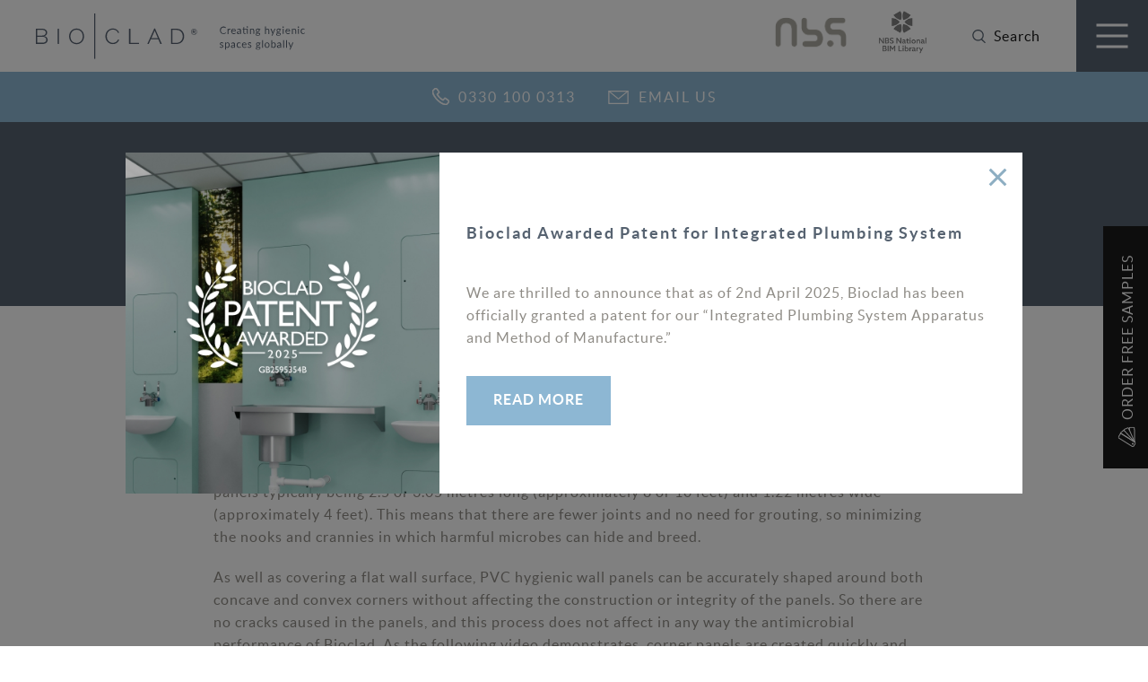

--- FILE ---
content_type: text/html; charset=UTF-8
request_url: https://bioclad.com/httpswww-youtube-comwatchvt5mngyr6t8k/
body_size: 19101
content:
<!DOCTYPE html>

<html class="no-js" lang="en-GB">
  <head>
  <script>

    window.dataLayer = window.dataLayer || [];

    function gtag() {

        dataLayer.push(arguments);

    }

    gtag("consent", "default", {
        ad_storage: "denied",
        ad_user_data: "denied", 
        ad_personalization: "denied",
        analytics_storage: "denied",
        functionality_storage: "denied",
        personalization_storage: "denied",
        security_storage: "granted",
        wait_for_update: 2000,
    });

    gtag("set", "ads_data_redaction", true);
    gtag("set", "url_passthrough", true);

</script>
    <!-- Start cookieyes banner -->
    <script id="cookieyes" type="text/javascript" src="https://cdn-cookieyes.com/client_data/8393102961150f73fded3332/script.js"></script>
    <!-- End cookieyes banner -->

    <meta charset="UTF-8" />

    <title>The advantages of thermoforming in wall cladding installation</title>

    
<meta name="MobileOptimized" content="width">
<meta name="HandheldFriendly" content="true">
<meta name="viewport" content="width=device-width, initial-scale=1.0">
<meta http-equiv="X-UA-Compatible" content="IE=edge,chrome=1">
<!--[if IEMobile]><meta http-equiv="cleartype" content="on"><![endif]-->
    
<link rel="dns-prefetch" href="//fonts.googleapis.com">
<link rel="dns-prefetch" href="//www.google-analytics.com">
    

<link rel="apple-touch-icon" sizes="180x180" href="https://bioclad.com/wp-content/themes/bioclad/favicons/apple-touch-icon.png">
<link rel="icon" type="image/png" sizes="32x32" href="https://bioclad.com/wp-content/themes/bioclad/favicons/favicon-32x32.png">
<link rel="icon" type="image/png" sizes="16x16" href="https://bioclad.com/wp-content/themes/bioclad/favicons/favicon-16x16.png">
<!-- <link rel="manifest" href="https://bioclad.com/wp-content/themes/bioclad/favicons/manifest.json"> -->
<link rel="mask-icon" href="/https://bioclad.com/wp-content/themes/bioclad/favicons/safari-pinned-tab.svg" color="#5bbad5">
<meta name="theme-color" content="#ffffff">
    
<link href="https://fonts.googleapis.com/css?family=Roboto:300,400,500,700" rel="stylesheet">
<link rel="stylesheet" href="https://use.fontawesome.com/releases/v5.1.0/css/all.css" integrity="sha384-lKuwvrZot6UHsBSfcMvOkWwlCMgc0TaWr+30HWe3a4ltaBwTZhyTEggF5tJv8tbt" crossorigin="anonymous">
    <meta name='robots' content='index, follow, max-image-preview:large, max-snippet:-1, max-video-preview:-1' />

	<!-- This site is optimized with the Yoast SEO plugin v26.7 - https://yoast.com/wordpress/plugins/seo/ -->
	<meta name="description" content="Our PVC hygienic wall panels can be accurately shaped around both concave and convex corners without affecting the construction or integrity of the panels." />
	<link rel="canonical" href="https://bioclad.com/httpswww-youtube-comwatchvt5mngyr6t8k/" />
	<meta property="og:locale" content="en_GB" />
	<meta property="og:type" content="article" />
	<meta property="og:title" content="The advantages of thermoforming in wall cladding installation" />
	<meta property="og:description" content="Our PVC hygienic wall panels can be accurately shaped around both concave and convex corners without affecting the construction or integrity of the panels." />
	<meta property="og:url" content="https://bioclad.com/httpswww-youtube-comwatchvt5mngyr6t8k/" />
	<meta property="og:site_name" content="BioClad" />
	<meta property="article:publisher" content="https://www.facebook.com/BioClad/" />
	<meta property="article:published_time" content="2014-07-31T09:07:39+00:00" />
	<meta property="article:modified_time" content="2019-10-28T17:14:26+00:00" />
	<meta name="author" content="littleadmin" />
	<meta name="twitter:card" content="summary_large_image" />
	<meta name="twitter:creator" content="@BioClad" />
	<meta name="twitter:site" content="@BioClad" />
	<meta name="twitter:label1" content="Written by" />
	<meta name="twitter:data1" content="littleadmin" />
	<meta name="twitter:label2" content="Estimated reading time" />
	<meta name="twitter:data2" content="1 minute" />
	<!-- / Yoast SEO plugin. -->


<link rel='dns-prefetch' href='//ajax.googleapis.com' />
<link rel='dns-prefetch' href='//challenges.cloudflare.com' />
<link rel="alternate" title="oEmbed (JSON)" type="application/json+oembed" href="https://bioclad.com/wp-json/oembed/1.0/embed?url=https%3A%2F%2Fbioclad.com%2Fhttpswww-youtube-comwatchvt5mngyr6t8k%2F" />
<link rel="alternate" title="oEmbed (XML)" type="text/xml+oembed" href="https://bioclad.com/wp-json/oembed/1.0/embed?url=https%3A%2F%2Fbioclad.com%2Fhttpswww-youtube-comwatchvt5mngyr6t8k%2F&#038;format=xml" />
<style id='wp-img-auto-sizes-contain-inline-css' type='text/css'>
img:is([sizes=auto i],[sizes^="auto," i]){contain-intrinsic-size:3000px 1500px}
/*# sourceURL=wp-img-auto-sizes-contain-inline-css */
</style>
<style id='wp-block-library-inline-css' type='text/css'>
:root{--wp-block-synced-color:#7a00df;--wp-block-synced-color--rgb:122,0,223;--wp-bound-block-color:var(--wp-block-synced-color);--wp-editor-canvas-background:#ddd;--wp-admin-theme-color:#007cba;--wp-admin-theme-color--rgb:0,124,186;--wp-admin-theme-color-darker-10:#006ba1;--wp-admin-theme-color-darker-10--rgb:0,107,160.5;--wp-admin-theme-color-darker-20:#005a87;--wp-admin-theme-color-darker-20--rgb:0,90,135;--wp-admin-border-width-focus:2px}@media (min-resolution:192dpi){:root{--wp-admin-border-width-focus:1.5px}}.wp-element-button{cursor:pointer}:root .has-very-light-gray-background-color{background-color:#eee}:root .has-very-dark-gray-background-color{background-color:#313131}:root .has-very-light-gray-color{color:#eee}:root .has-very-dark-gray-color{color:#313131}:root .has-vivid-green-cyan-to-vivid-cyan-blue-gradient-background{background:linear-gradient(135deg,#00d084,#0693e3)}:root .has-purple-crush-gradient-background{background:linear-gradient(135deg,#34e2e4,#4721fb 50%,#ab1dfe)}:root .has-hazy-dawn-gradient-background{background:linear-gradient(135deg,#faaca8,#dad0ec)}:root .has-subdued-olive-gradient-background{background:linear-gradient(135deg,#fafae1,#67a671)}:root .has-atomic-cream-gradient-background{background:linear-gradient(135deg,#fdd79a,#004a59)}:root .has-nightshade-gradient-background{background:linear-gradient(135deg,#330968,#31cdcf)}:root .has-midnight-gradient-background{background:linear-gradient(135deg,#020381,#2874fc)}:root{--wp--preset--font-size--normal:16px;--wp--preset--font-size--huge:42px}.has-regular-font-size{font-size:1em}.has-larger-font-size{font-size:2.625em}.has-normal-font-size{font-size:var(--wp--preset--font-size--normal)}.has-huge-font-size{font-size:var(--wp--preset--font-size--huge)}.has-text-align-center{text-align:center}.has-text-align-left{text-align:left}.has-text-align-right{text-align:right}.has-fit-text{white-space:nowrap!important}#end-resizable-editor-section{display:none}.aligncenter{clear:both}.items-justified-left{justify-content:flex-start}.items-justified-center{justify-content:center}.items-justified-right{justify-content:flex-end}.items-justified-space-between{justify-content:space-between}.screen-reader-text{border:0;clip-path:inset(50%);height:1px;margin:-1px;overflow:hidden;padding:0;position:absolute;width:1px;word-wrap:normal!important}.screen-reader-text:focus{background-color:#ddd;clip-path:none;color:#444;display:block;font-size:1em;height:auto;left:5px;line-height:normal;padding:15px 23px 14px;text-decoration:none;top:5px;width:auto;z-index:100000}html :where(.has-border-color){border-style:solid}html :where([style*=border-top-color]){border-top-style:solid}html :where([style*=border-right-color]){border-right-style:solid}html :where([style*=border-bottom-color]){border-bottom-style:solid}html :where([style*=border-left-color]){border-left-style:solid}html :where([style*=border-width]){border-style:solid}html :where([style*=border-top-width]){border-top-style:solid}html :where([style*=border-right-width]){border-right-style:solid}html :where([style*=border-bottom-width]){border-bottom-style:solid}html :where([style*=border-left-width]){border-left-style:solid}html :where(img[class*=wp-image-]){height:auto;max-width:100%}:where(figure){margin:0 0 1em}html :where(.is-position-sticky){--wp-admin--admin-bar--position-offset:var(--wp-admin--admin-bar--height,0px)}@media screen and (max-width:600px){html :where(.is-position-sticky){--wp-admin--admin-bar--position-offset:0px}}

/*# sourceURL=wp-block-library-inline-css */
</style><style id='global-styles-inline-css' type='text/css'>
:root{--wp--preset--aspect-ratio--square: 1;--wp--preset--aspect-ratio--4-3: 4/3;--wp--preset--aspect-ratio--3-4: 3/4;--wp--preset--aspect-ratio--3-2: 3/2;--wp--preset--aspect-ratio--2-3: 2/3;--wp--preset--aspect-ratio--16-9: 16/9;--wp--preset--aspect-ratio--9-16: 9/16;--wp--preset--color--black: #000000;--wp--preset--color--cyan-bluish-gray: #abb8c3;--wp--preset--color--white: #ffffff;--wp--preset--color--pale-pink: #f78da7;--wp--preset--color--vivid-red: #cf2e2e;--wp--preset--color--luminous-vivid-orange: #ff6900;--wp--preset--color--luminous-vivid-amber: #fcb900;--wp--preset--color--light-green-cyan: #7bdcb5;--wp--preset--color--vivid-green-cyan: #00d084;--wp--preset--color--pale-cyan-blue: #8ed1fc;--wp--preset--color--vivid-cyan-blue: #0693e3;--wp--preset--color--vivid-purple: #9b51e0;--wp--preset--gradient--vivid-cyan-blue-to-vivid-purple: linear-gradient(135deg,rgb(6,147,227) 0%,rgb(155,81,224) 100%);--wp--preset--gradient--light-green-cyan-to-vivid-green-cyan: linear-gradient(135deg,rgb(122,220,180) 0%,rgb(0,208,130) 100%);--wp--preset--gradient--luminous-vivid-amber-to-luminous-vivid-orange: linear-gradient(135deg,rgb(252,185,0) 0%,rgb(255,105,0) 100%);--wp--preset--gradient--luminous-vivid-orange-to-vivid-red: linear-gradient(135deg,rgb(255,105,0) 0%,rgb(207,46,46) 100%);--wp--preset--gradient--very-light-gray-to-cyan-bluish-gray: linear-gradient(135deg,rgb(238,238,238) 0%,rgb(169,184,195) 100%);--wp--preset--gradient--cool-to-warm-spectrum: linear-gradient(135deg,rgb(74,234,220) 0%,rgb(151,120,209) 20%,rgb(207,42,186) 40%,rgb(238,44,130) 60%,rgb(251,105,98) 80%,rgb(254,248,76) 100%);--wp--preset--gradient--blush-light-purple: linear-gradient(135deg,rgb(255,206,236) 0%,rgb(152,150,240) 100%);--wp--preset--gradient--blush-bordeaux: linear-gradient(135deg,rgb(254,205,165) 0%,rgb(254,45,45) 50%,rgb(107,0,62) 100%);--wp--preset--gradient--luminous-dusk: linear-gradient(135deg,rgb(255,203,112) 0%,rgb(199,81,192) 50%,rgb(65,88,208) 100%);--wp--preset--gradient--pale-ocean: linear-gradient(135deg,rgb(255,245,203) 0%,rgb(182,227,212) 50%,rgb(51,167,181) 100%);--wp--preset--gradient--electric-grass: linear-gradient(135deg,rgb(202,248,128) 0%,rgb(113,206,126) 100%);--wp--preset--gradient--midnight: linear-gradient(135deg,rgb(2,3,129) 0%,rgb(40,116,252) 100%);--wp--preset--font-size--small: 13px;--wp--preset--font-size--medium: 20px;--wp--preset--font-size--large: 36px;--wp--preset--font-size--x-large: 42px;--wp--preset--spacing--20: 0.44rem;--wp--preset--spacing--30: 0.67rem;--wp--preset--spacing--40: 1rem;--wp--preset--spacing--50: 1.5rem;--wp--preset--spacing--60: 2.25rem;--wp--preset--spacing--70: 3.38rem;--wp--preset--spacing--80: 5.06rem;--wp--preset--shadow--natural: 6px 6px 9px rgba(0, 0, 0, 0.2);--wp--preset--shadow--deep: 12px 12px 50px rgba(0, 0, 0, 0.4);--wp--preset--shadow--sharp: 6px 6px 0px rgba(0, 0, 0, 0.2);--wp--preset--shadow--outlined: 6px 6px 0px -3px rgb(255, 255, 255), 6px 6px rgb(0, 0, 0);--wp--preset--shadow--crisp: 6px 6px 0px rgb(0, 0, 0);}:where(.is-layout-flex){gap: 0.5em;}:where(.is-layout-grid){gap: 0.5em;}body .is-layout-flex{display: flex;}.is-layout-flex{flex-wrap: wrap;align-items: center;}.is-layout-flex > :is(*, div){margin: 0;}body .is-layout-grid{display: grid;}.is-layout-grid > :is(*, div){margin: 0;}:where(.wp-block-columns.is-layout-flex){gap: 2em;}:where(.wp-block-columns.is-layout-grid){gap: 2em;}:where(.wp-block-post-template.is-layout-flex){gap: 1.25em;}:where(.wp-block-post-template.is-layout-grid){gap: 1.25em;}.has-black-color{color: var(--wp--preset--color--black) !important;}.has-cyan-bluish-gray-color{color: var(--wp--preset--color--cyan-bluish-gray) !important;}.has-white-color{color: var(--wp--preset--color--white) !important;}.has-pale-pink-color{color: var(--wp--preset--color--pale-pink) !important;}.has-vivid-red-color{color: var(--wp--preset--color--vivid-red) !important;}.has-luminous-vivid-orange-color{color: var(--wp--preset--color--luminous-vivid-orange) !important;}.has-luminous-vivid-amber-color{color: var(--wp--preset--color--luminous-vivid-amber) !important;}.has-light-green-cyan-color{color: var(--wp--preset--color--light-green-cyan) !important;}.has-vivid-green-cyan-color{color: var(--wp--preset--color--vivid-green-cyan) !important;}.has-pale-cyan-blue-color{color: var(--wp--preset--color--pale-cyan-blue) !important;}.has-vivid-cyan-blue-color{color: var(--wp--preset--color--vivid-cyan-blue) !important;}.has-vivid-purple-color{color: var(--wp--preset--color--vivid-purple) !important;}.has-black-background-color{background-color: var(--wp--preset--color--black) !important;}.has-cyan-bluish-gray-background-color{background-color: var(--wp--preset--color--cyan-bluish-gray) !important;}.has-white-background-color{background-color: var(--wp--preset--color--white) !important;}.has-pale-pink-background-color{background-color: var(--wp--preset--color--pale-pink) !important;}.has-vivid-red-background-color{background-color: var(--wp--preset--color--vivid-red) !important;}.has-luminous-vivid-orange-background-color{background-color: var(--wp--preset--color--luminous-vivid-orange) !important;}.has-luminous-vivid-amber-background-color{background-color: var(--wp--preset--color--luminous-vivid-amber) !important;}.has-light-green-cyan-background-color{background-color: var(--wp--preset--color--light-green-cyan) !important;}.has-vivid-green-cyan-background-color{background-color: var(--wp--preset--color--vivid-green-cyan) !important;}.has-pale-cyan-blue-background-color{background-color: var(--wp--preset--color--pale-cyan-blue) !important;}.has-vivid-cyan-blue-background-color{background-color: var(--wp--preset--color--vivid-cyan-blue) !important;}.has-vivid-purple-background-color{background-color: var(--wp--preset--color--vivid-purple) !important;}.has-black-border-color{border-color: var(--wp--preset--color--black) !important;}.has-cyan-bluish-gray-border-color{border-color: var(--wp--preset--color--cyan-bluish-gray) !important;}.has-white-border-color{border-color: var(--wp--preset--color--white) !important;}.has-pale-pink-border-color{border-color: var(--wp--preset--color--pale-pink) !important;}.has-vivid-red-border-color{border-color: var(--wp--preset--color--vivid-red) !important;}.has-luminous-vivid-orange-border-color{border-color: var(--wp--preset--color--luminous-vivid-orange) !important;}.has-luminous-vivid-amber-border-color{border-color: var(--wp--preset--color--luminous-vivid-amber) !important;}.has-light-green-cyan-border-color{border-color: var(--wp--preset--color--light-green-cyan) !important;}.has-vivid-green-cyan-border-color{border-color: var(--wp--preset--color--vivid-green-cyan) !important;}.has-pale-cyan-blue-border-color{border-color: var(--wp--preset--color--pale-cyan-blue) !important;}.has-vivid-cyan-blue-border-color{border-color: var(--wp--preset--color--vivid-cyan-blue) !important;}.has-vivid-purple-border-color{border-color: var(--wp--preset--color--vivid-purple) !important;}.has-vivid-cyan-blue-to-vivid-purple-gradient-background{background: var(--wp--preset--gradient--vivid-cyan-blue-to-vivid-purple) !important;}.has-light-green-cyan-to-vivid-green-cyan-gradient-background{background: var(--wp--preset--gradient--light-green-cyan-to-vivid-green-cyan) !important;}.has-luminous-vivid-amber-to-luminous-vivid-orange-gradient-background{background: var(--wp--preset--gradient--luminous-vivid-amber-to-luminous-vivid-orange) !important;}.has-luminous-vivid-orange-to-vivid-red-gradient-background{background: var(--wp--preset--gradient--luminous-vivid-orange-to-vivid-red) !important;}.has-very-light-gray-to-cyan-bluish-gray-gradient-background{background: var(--wp--preset--gradient--very-light-gray-to-cyan-bluish-gray) !important;}.has-cool-to-warm-spectrum-gradient-background{background: var(--wp--preset--gradient--cool-to-warm-spectrum) !important;}.has-blush-light-purple-gradient-background{background: var(--wp--preset--gradient--blush-light-purple) !important;}.has-blush-bordeaux-gradient-background{background: var(--wp--preset--gradient--blush-bordeaux) !important;}.has-luminous-dusk-gradient-background{background: var(--wp--preset--gradient--luminous-dusk) !important;}.has-pale-ocean-gradient-background{background: var(--wp--preset--gradient--pale-ocean) !important;}.has-electric-grass-gradient-background{background: var(--wp--preset--gradient--electric-grass) !important;}.has-midnight-gradient-background{background: var(--wp--preset--gradient--midnight) !important;}.has-small-font-size{font-size: var(--wp--preset--font-size--small) !important;}.has-medium-font-size{font-size: var(--wp--preset--font-size--medium) !important;}.has-large-font-size{font-size: var(--wp--preset--font-size--large) !important;}.has-x-large-font-size{font-size: var(--wp--preset--font-size--x-large) !important;}
/*# sourceURL=global-styles-inline-css */
</style>

<style id='classic-theme-styles-inline-css' type='text/css'>
/*! This file is auto-generated */
.wp-block-button__link{color:#fff;background-color:#32373c;border-radius:9999px;box-shadow:none;text-decoration:none;padding:calc(.667em + 2px) calc(1.333em + 2px);font-size:1.125em}.wp-block-file__button{background:#32373c;color:#fff;text-decoration:none}
/*# sourceURL=/wp-includes/css/classic-themes.min.css */
</style>
<link rel='stylesheet' id='contact-form-7-css' href='https://bioclad.com/wp-content/plugins/contact-form-7/includes/css/styles.css?ver=6.1.4' type='text/css' media='all' />
<link rel='stylesheet' id='styles-css' href='https://bioclad.com/wp-content/themes/bioclad/build/css/styles.css?ver=6.9' type='text/css' media='all' />
<script type="text/javascript" src="https://ajax.googleapis.com/ajax/libs/jquery/3.1.0/jquery.min.js?ver=3.1.0" id="jquery-js"></script>
<link rel="https://api.w.org/" href="https://bioclad.com/wp-json/" /><link rel="alternate" title="JSON" type="application/json" href="https://bioclad.com/wp-json/wp/v2/posts/1187" /><link rel='shortlink' href='https://bioclad.com/?p=1187' />
<script type="text/javascript">
_linkedin_partner_id = "1905140";
window._linkedin_data_partner_ids = window._linkedin_data_partner_ids || [];
window._linkedin_data_partner_ids.push(_linkedin_partner_id);
</script><script type="text/javascript">
(function(){var s = document.getElementsByTagName("script")[0];
var b = document.createElement("script");
b.type = "text/javascript";b.async = true;
b.src = "https://snap.licdn.com/li.lms-analytics/insight.min.js";
s.parentNode.insertBefore(b, s);})();
</script>
<noscript>
<img height="1" width="1" style="display:none;" alt="" src="https://px.ads.linkedin.com/collect/?pid=1905140&fmt=gif" />
</noscript>

<script type="application/ld+json" class="saswp-schema-markup-output">
[{"@context":"https:\/\/schema.org\/","@type":"ItemList","itemListElement":[{"@type":"VideoObject","position":1,"@id":"https:\/\/bioclad.com\/httpswww-youtube-comwatchvt5mngyr6t8k\/#1","name":"What is Thermoforming?","datePublished":"2014-07-31T10:07:39+01:00","dateModified":"2019-10-28T17:14:26+00:00","url":"https:\/\/www.youtube.com\/watch?v=T5mNgYR6T8k","interactionStatistic":{"@type":"InteractionCounter","interactionType":{"@type":"WatchAction"},"userInteractionCount":"0"},"thumbnailUrl":"https:\/\/i.ytimg.com\/vi\/T5mNgYR6T8k\/hqdefault.jpg","author":{"@type":"Person","name":"littleadmin","url":"https:\/\/bioclad.com\/author\/littleadmin\/","sameAs":[],"image":{"@type":"ImageObject","url":"https:\/\/secure.gravatar.com\/avatar\/c7fb6e86f046e589d84aebe8efea7aa743cb2e22ad77140eaf37996b0bd1f2de?s=96&d=mm&r=g","height":96,"width":96}},"uploadDate":"2014-07-31T10:07:39+01:00","contentUrl":"https:\/\/www.youtube.com\/watch?v=T5mNgYR6T8k","embedUrl":"https:\/\/www.youtube.com\/watch?v=T5mNgYR6T8k","description":"Our PVC hygienic wall panels can be accurately shaped around both concave and convex corners without affecting the construction or integrity of the panels."},{"@type":"VideoObject","position":2,"@id":"https:\/\/bioclad.com\/httpswww-youtube-comwatchvt5mngyr6t8k\/#2","name":"The advantages of thermoforming in wall cladding installation","datePublished":"2014-07-31T10:07:39+01:00","dateModified":"2019-10-28T17:14:26+00:00","url":"https:\/\/www.youtube.com\/v\/T5mNgYR6T8k","interactionStatistic":{"@type":"InteractionCounter","interactionType":{"@type":"WatchAction"},"userInteractionCount":"0"},"thumbnailUrl":"https:\/\/bioclad.com\/wp-content\/uploads\/2020\/01\/bioclad-logo.jpg","author":{"@type":"Person","name":"littleadmin","url":"https:\/\/bioclad.com\/author\/littleadmin\/","sameAs":[],"image":{"@type":"ImageObject","url":"https:\/\/secure.gravatar.com\/avatar\/c7fb6e86f046e589d84aebe8efea7aa743cb2e22ad77140eaf37996b0bd1f2de?s=96&d=mm&r=g","height":96,"width":96}},"uploadDate":"2014-07-31T10:07:39+01:00","contentUrl":"https:\/\/www.youtube.com\/v\/T5mNgYR6T8k","embedUrl":"https:\/\/www.youtube.com\/v\/T5mNgYR6T8k","description":"Our PVC hygienic wall panels can be accurately shaped around both concave and convex corners without affecting the construction or integrity of the panels."}]},

{"@context":"https:\/\/schema.org\/","@graph":[{"@context":"https:\/\/schema.org\/","@type":"SiteNavigationElement","@id":"https:\/\/bioclad.com\/#about","name":"About","url":"https:\/\/bioclad.com\/about-us\/"},{"@context":"https:\/\/schema.org\/","@type":"SiteNavigationElement","@id":"https:\/\/bioclad.com\/#cpd-presentation-on-hygienic-wall-cladding","name":"CPD Presentation on hygienic wall cladding","url":"https:\/\/bioclad.com\/cpd-presentation\/"},{"@context":"https:\/\/schema.org\/","@type":"SiteNavigationElement","@id":"https:\/\/bioclad.com\/#products","name":"Products","url":"https:\/\/bioclad.com\/products\/"},{"@context":"https:\/\/schema.org\/","@type":"SiteNavigationElement","@id":"https:\/\/bioclad.com\/#antimicrobial-wall-cladding","name":"Antimicrobial Wall Cladding","url":"https:\/\/bioclad.com\/product\/antimicrobial-wall-cladding\/"},{"@context":"https:\/\/schema.org\/","@type":"SiteNavigationElement","@id":"https:\/\/bioclad.com\/#hygienic-wall-cladding","name":"Hygienic Wall Cladding","url":"https:\/\/bioclad.com\/product\/hygienic-wall-cladding\/"},{"@context":"https:\/\/schema.org\/","@type":"SiteNavigationElement","@id":"https:\/\/bioclad.com\/#wall-protection","name":"Wall Protection","url":"https:\/\/bioclad.com\/product\/wall-protection\/"},{"@context":"https:\/\/schema.org\/","@type":"SiteNavigationElement","@id":"https:\/\/bioclad.com\/#ips","name":"IPS","url":"https:\/\/bioclad.com\/product\/ips\/"},{"@context":"https:\/\/schema.org\/","@type":"SiteNavigationElement","@id":"https:\/\/bioclad.com\/#photoclad","name":"PhotoClad","url":"https:\/\/bioclad.com\/product\/photoclad\/"},{"@context":"https:\/\/schema.org\/","@type":"SiteNavigationElement","@id":"https:\/\/bioclad.com\/#sectors","name":"Sectors","url":"https:\/\/bioclad.com\/sectors\/"},{"@context":"https:\/\/schema.org\/","@type":"SiteNavigationElement","@id":"https:\/\/bioclad.com\/#healthcare","name":"Healthcare","url":"https:\/\/bioclad.com\/sector\/healthcare\/"},{"@context":"https:\/\/schema.org\/","@type":"SiteNavigationElement","@id":"https:\/\/bioclad.com\/#education","name":"Education","url":"https:\/\/bioclad.com\/sector\/education\/"},{"@context":"https:\/\/schema.org\/","@type":"SiteNavigationElement","@id":"https:\/\/bioclad.com\/#sports-leisure","name":"Sports & Leisure","url":"https:\/\/bioclad.com\/sector\/sports-leisure\/"},{"@context":"https:\/\/schema.org\/","@type":"SiteNavigationElement","@id":"https:\/\/bioclad.com\/#hospitality","name":"Hospitality","url":"https:\/\/bioclad.com\/sector\/hospitality\/"},{"@context":"https:\/\/schema.org\/","@type":"SiteNavigationElement","@id":"https:\/\/bioclad.com\/#commercial","name":"Commercial","url":"https:\/\/bioclad.com\/sector\/commercial\/"},{"@context":"https:\/\/schema.org\/","@type":"SiteNavigationElement","@id":"https:\/\/bioclad.com\/#animal-care","name":"Animal Care","url":"https:\/\/bioclad.com\/sector\/animal-care\/"},{"@context":"https:\/\/schema.org\/","@type":"SiteNavigationElement","@id":"https:\/\/bioclad.com\/#pharmaceutical","name":"Pharmaceutical","url":"https:\/\/bioclad.com\/sector\/pharmaceutical\/"},{"@context":"https:\/\/schema.org\/","@type":"SiteNavigationElement","@id":"https:\/\/bioclad.com\/#antimicrobial-technology","name":"Antimicrobial Technology","url":"https:\/\/bioclad.com\/antimicrobial-technology\/"},{"@context":"https:\/\/schema.org\/","@type":"SiteNavigationElement","@id":"https:\/\/bioclad.com\/#projects-case-studies","name":"Projects &#038; Case Studies","url":"https:\/\/bioclad.com\/projects-case-studies\/"},{"@context":"https:\/\/schema.org\/","@type":"SiteNavigationElement","@id":"https:\/\/bioclad.com\/#testimonials","name":"Testimonials","url":"https:\/\/bioclad.com\/testimonials\/"},{"@context":"https:\/\/schema.org\/","@type":"SiteNavigationElement","@id":"https:\/\/bioclad.com\/#technical-documents-brochures","name":"Technical Documents &#038; Brochures","url":"https:\/\/bioclad.com\/technical-documents\/"},{"@context":"https:\/\/schema.org\/","@type":"SiteNavigationElement","@id":"https:\/\/bioclad.com\/#hygienic-wall-cladding-training-courses","name":"Hygienic Wall Cladding Training Courses","url":"https:\/\/bioclad.com\/training-course\/"},{"@context":"https:\/\/schema.org\/","@type":"SiteNavigationElement","@id":"https:\/\/bioclad.com\/#news-insights","name":"News &#038; Insights","url":"https:\/\/bioclad.com\/news-insights\/"},{"@context":"https:\/\/schema.org\/","@type":"SiteNavigationElement","@id":"https:\/\/bioclad.com\/#contact","name":"Contact","url":"https:\/\/bioclad.com\/contact-us\/"}]},

{"@context":"https:\/\/schema.org\/","@type":"BlogPosting","@id":"https:\/\/bioclad.com\/httpswww-youtube-comwatchvt5mngyr6t8k\/#BlogPosting","url":"https:\/\/bioclad.com\/httpswww-youtube-comwatchvt5mngyr6t8k\/","inLanguage":"en-GB","mainEntityOfPage":"https:\/\/bioclad.com\/httpswww-youtube-comwatchvt5mngyr6t8k\/","headline":"The advantages of thermoforming in wall cladding installation","description":"Our PVC hygienic wall panels can be accurately shaped around both concave and convex corners without affecting the construction or integrity of the panels.","articleBody":"PVC hygienic wall cladding panels have a number of advantages over competitive products. Perhaps the most significant of these is that they provide a smooth, wipe-clean surface, with the 2.5mm thick panels typically being 2.5 or 3.05 metres long (approximately 8 or 10 feet) and 1.22 metres wide (approximately 4 feet). This means that there are fewer joints and no need for grouting, so minimizing the nooks and crannies in which harmful microbes can hide and breed.    As well as covering a flat wall surface, PVC hygienic wall panels can be accurately shaped around both concave and convex corners without affecting the construction or integrity of the panels. So there are no cracks caused in the panels, and this process does not affect in any way the antimicrobial performance of Bioclad. As the following video demonstrates, corner panels are created quickly and simply on site using a thermoforming machine. Panels are bent over a concentrated heat strip that enables a perfect straight line to be formed.\u00a0            No corners to chip, no grout to fail, a wider surface area covered with a single panel. Quicker and cheaper to install than many competitive products. Please contact us if you would like to learn more.    &nbsp;","keywords":"","datePublished":"2014-07-31T10:07:39+01:00","dateModified":"2019-10-28T17:14:26+00:00","author":{"@type":"Person","name":"littleadmin","url":"https:\/\/bioclad.com\/author\/littleadmin\/","sameAs":[],"image":{"@type":"ImageObject","url":"https:\/\/secure.gravatar.com\/avatar\/c7fb6e86f046e589d84aebe8efea7aa743cb2e22ad77140eaf37996b0bd1f2de?s=96&d=mm&r=g","height":96,"width":96}},"editor":{"@type":"Person","name":"littleadmin","url":"https:\/\/bioclad.com\/author\/littleadmin\/","sameAs":[],"image":{"@type":"ImageObject","url":"https:\/\/secure.gravatar.com\/avatar\/c7fb6e86f046e589d84aebe8efea7aa743cb2e22ad77140eaf37996b0bd1f2de?s=96&d=mm&r=g","height":96,"width":96}},"publisher":{"@type":"Organization","name":"BioClad","url":"https:\/\/bioclad.com","logo":{"@type":"ImageObject","url":"https:\/\/bioclad.com\/wp-content\/uploads\/2020\/01\/bioclad-logo.jpg","width":396,"height":67}},"image":{"@type":"ImageObject","@id":"https:\/\/bioclad.com\/httpswww-youtube-comwatchvt5mngyr6t8k\/#primaryimage","url":"https:\/\/bioclad.com\/wp-content\/uploads\/2020\/01\/bioclad-logo.jpg","width":"396","height":"67"}}]
</script>

<noscript><style>.lazyload[data-src]{display:none !important;}</style></noscript><style>.lazyload{background-image:none !important;}.lazyload:before{background-image:none !important;}</style><link rel="amphtml" href="https://bioclad.com/httpswww-youtube-comwatchvt5mngyr6t8k/amp/">
    <!-- Google Analytics -->
    <script>(function(i,s,o,g,r,a,m){i['GoogleAnalyticsObject']=r;i[r]=i[r]||function(){(i[r].q=i[r].q||[]).push(arguments)},i[r].l=1*new Date();a=s.createElement(o),m=s.getElementsByTagName(o)[0];a.async=1;a.src=g;m.parentNode.insertBefore(a,m)})(window,document,'script','//www.google-analytics.com/analytics.js','ga');ga('create','UA-33368801-1','auto');ga('send','pageview');</script>

    <!-- Global site tag (gtag.js) - Google Ads: 730486613 -->
    <script async src="https://www.googletagmanager.com/gtag/js?id=AW-730486613"></script>
    <script>
      window.dataLayer = window.dataLayer || [];
      function gtag(){dataLayer.push(arguments);}
      gtag('js', new Date());

      gtag('config', 'AW-730486613');
    </script>

    <!-- Google Tag Manager -->
    <script>(function(w,d,s,l,i){w[l]=w[l]||[];w[l].push({'gtm.start':
    new Date().getTime(),event:'gtm.js'});var f=d.getElementsByTagName(s)[0],
    j=d.createElement(s),dl=l!='dataLayer'?'&l='+l:'';j.async=true;j.src=
    'https://www.googletagmanager.com/gtm.js?id='+i+dl;f.parentNode.insertBefore(j,f);
    })(window,document,'script','dataLayer','GTM-N8JL4Q7');</script>
    <!-- End Google Tag Manager -->


    <!-- Lead Forensics -->
    <script type="text/javascript" src="https://secure.leadforensics.com/js/151287.js"></script>
    <noscript><img src="https://secure.leadforensics.com/151287.png" alt="" style="display:none;" /></noscript>
  </head>
  
  <body class="page page--single wp-singular post-template-default single wp-theme-bioclad page--1187 single--post single--1187">
    <!-- Google Tag Manager (noscript) -->
    <noscript><iframe src="https://www.googletagmanager.com/ns.html?id=GTM-N8JL4Q7"
    height="0" width="0" style="display:none;visibility:hidden"></iframe></noscript>
    <!-- End Google Tag Manager (noscript) -->
    
    <span class="svg-sprite" hidden><svg><defs><symbol id="icon--search" viewBox="0 0 31.21 32.12"><path fill="#566270" d="M30.76 29.61l-7.33-7a13.51 13.51 0 1 0-2.2 1.92l7.52 7.17a1.45 1.45 0 0 0 2-2.11zM2.62 13.49A10.88 10.88 0 1 1 13.5 24.37 10.89 10.89 0 0 1 2.62 13.49z"/></symbol><symbol id="icon--phone" viewBox="0 0 22.04 22.04"><path fill="#fff" d="M4.62 1.15a.84.84 0 0 1 .59.24l.07.08L7.93 5a.84.84 0 0 1-.17 1.18c-2 1.46-2.75 1.19-.93 3.87a25.77 25.77 0 0 0 2.28 2.85A25.77 25.77 0 0 0 12 15.21a4.59 4.59 0 0 0 2.07 1c.66 0 .91-.76 1.8-2a.84.84 0 0 1 1.13-.1l3.56 2.64.08.07a.84.84 0 0 1 .07 1.09L19.18 20l-.22.27a2.48 2.48 0 0 1-1.79.63c-2.63 0-6.78-2.55-10.25-5.78-4.13-4.42-7.14-10-5.15-12L2 2.86l2.12-1.54a.84.84 0 0 1 .5-.17m0-1.15a2 2 0 0 0-1.19.39L1.36 1.93a4.55 4.55 0 0 0-.36.3C-1.71 5 1.61 11.1 6.09 15.89 9.3 18.9 13.85 22 17.18 22a3.58 3.58 0 0 0 2.59-.95 4.53 4.53 0 0 0 .3-.36l1.54-2.07a2 2 0 0 0-.14-2.62l-.19-.16-3.56-2.64a2 2 0 0 0-1.19-.39 2 2 0 0 0-1.6.8c-.26.35-.47.66-.65.94s-.25.38-.35.51a9 9 0 0 1-1.29-.78 25 25 0 0 1-2.66-2.15 25 25 0 0 1-2.2-2.69A8.56 8.56 0 0 1 7 8.14l.51-.35c.27-.18.59-.39.94-.65a2 2 0 0 0 .41-2.79L6.21.79 6 .59A2 2 0 0 0 4.62 0z"/></symbol><symbol id="icon--email" viewBox="0 0 22.4 15.08"><path fill="none" stroke-linecap="round" stroke-linejoin="round" stroke-width="1.14" d="M.57.57h21.26v13.94H.57V.57z"/><path fill="none" stroke-linecap="round" stroke-linejoin="round" stroke-width="1.14" d="M21.83.57L11.2 9.28.57.57"/></symbol><symbol id="icon--map-marker" viewBox="0 0 11.61 14.61"><path fill="none" stroke="#fff" stroke-linecap="round" stroke-linejoin="round" stroke-width=".78" d="M5.81.39a5.42 5.42 0 0 1 4.84 7.84 37.4 37.4 0 0 1-4.84 6 37.39 37.39 0 0 1-4.81-6A5.42 5.42 0 0 1 5.81.39z"/><circle fill="none" stroke="#fff" stroke-linecap="round" stroke-linejoin="round" stroke-width=".78" cx="5.77" cy="5.72" r="2.18"/></symbol><symbol id="icon--twitter" viewBox="0 0 15.58 12.66"><path d="M14 3.15v.41a9 9 0 0 1-9.1 9.1A9 9 0 0 1 0 11.23a6.51 6.51 0 0 0 .76 0 6.42 6.42 0 0 0 4-1.37 3.2 3.2 0 0 1-3-2.22 3.21 3.21 0 0 0 1.44-.05 3.2 3.2 0 0 1-2.57-3.1 3.18 3.18 0 0 0 1.45.4 3.2 3.2 0 0 1-1-4.27 9.08 9.08 0 0 0 6.59 3.31A3.2 3.2 0 0 1 13.12 1a6.4 6.4 0 0 0 2-.78A3.21 3.21 0 0 1 13.75 2a6.39 6.39 0 0 0 1.84-.5A6.5 6.5 0 0 1 14 3.15z"/></symbol><symbol id="icon--linkedin" viewBox="0 0 18.81 17.97"><path id="LinkedIn" d="M18.81 11v7h-4v-6.51c0-1.63-.58-2.74-2-2.74a2.21 2.21 0 0 0-2.07 1.47 2.76 2.76 0 0 0-.13 1V18h-4s.05-11 0-12.13h4v1.7a4 4 0 0 1 3.63-2c2.58-.01 4.57 1.72 4.57 5.43zM2.28 0a2.1 2.1 0 1 0-.05 4.19A2.1 2.1 0 1 0 2.28 0zm-2 18h4V5.85h-4z"/></symbol><symbol id="icon--instagram" viewBox="0 0 12.92 12.92"><path d="M6.46 1.16h2.61a3.57 3.57 0 0 1 1.2.22 2 2 0 0 1 .74.48 2 2 0 0 1 .48.74 3.57 3.57 0 0 1 .22 1.2v5.22a3.57 3.57 0 0 1-.22 1.2 2.14 2.14 0 0 1-1.23 1.23 3.57 3.57 0 0 1-1.2.22H3.84a3.57 3.57 0 0 1-1.2-.22 2 2 0 0 1-.73-.45 2 2 0 0 1-.48-.74 3.57 3.57 0 0 1-.22-1.2V3.84a3.57 3.57 0 0 1 .22-1.2 2 2 0 0 1 .48-.74 2 2 0 0 1 .74-.48 3.57 3.57 0 0 1 1.2-.22h2.61m0-1.2H3.8a4.74 4.74 0 0 0-1.57.3 3.17 3.17 0 0 0-1.14.75 3.17 3.17 0 0 0-.75 1.18A4.74 4.74 0 0 0 0 3.8v5.32a4.74 4.74 0 0 0 .3 1.57 3.17 3.17 0 0 0 .75 1.14 3.17 3.17 0 0 0 1.14.75 4.74 4.74 0 0 0 1.57.3h5.32a4.74 4.74 0 0 0 1.57-.3 3.3 3.3 0 0 0 1.89-1.89 4.74 4.74 0 0 0 .3-1.57V3.8a4.74 4.74 0 0 0-.3-1.57 3.17 3.17 0 0 0-.75-1.14 3.17 3.17 0 0 0-1.1-.75A4.74 4.74 0 0 0 9.12 0H6.46z"/><path d="M6.46 3.14a3.32 3.32 0 1 0 3.32 3.32 3.32 3.32 0 0 0-3.32-3.32zm0 5.47a2.15 2.15 0 1 1 2.15-2.15 2.15 2.15 0 0 1-2.15 2.15z"/><circle cx="9.91" cy="3.01" r=".78"/></symbol><symbol id="icon--samples" viewBox="0 0 21.87 24.63"><rect fill="none" stroke="#fff" stroke-linecap="round" stroke-linejoin="round" stroke-width="1.1" x="7.85" y="5.32" width="6.17" height="21.67" rx="1.14" ry="1.14" transform="rotate(-58 10.917 16.107)"/><path fill="none" stroke="#fff" stroke-linecap="round" stroke-linejoin="round" stroke-width="1.1" d="M6.22 4.59L3.36 7.21a1.15 1.15 0 0 0-.3 1.25 1.15 1.15 0 0 1 1.3-.06l16.19 10.13L7.84 4.66a1.15 1.15 0 0 0-1.62-.07z"/><circle fill="#fff" cx="18.04" cy="20.6" r="1.07" transform="rotate(-57.96 18.038 20.596)"/><path fill="none" stroke="#fff" stroke-linecap="round" stroke-linejoin="round" stroke-width="1.1" d="M20.45 18.47L13.11 1.9a1.15 1.15 0 0 0-1.51-.58L8.06 2.88a1.15 1.15 0 0 0-.58 1.51"/><path fill="none" stroke="#fff" stroke-linecap="round" stroke-linejoin="round" stroke-width="1.1" d="M20.34 18.4l-.27-16.72A1.15 1.15 0 0 0 18.9.55L15 .61a1.15 1.15 0 0 0-1.1 1.17v2"/></symbol><symbol id="icon--globe" viewBox="0 0 15.75 15.75"><path fill="none" stroke="#566270" stroke-linecap="round" stroke-linejoin="round" stroke-width=".75" d="M7.87.37a7.5 7.5 0 1 1-7.5 7.5 7.5 7.5 0 0 1 7.5-7.5zm0 0v15M.38 7.87h14.99"/><path fill="none" stroke="#566270" stroke-linecap="round" stroke-linejoin="round" stroke-width=".75" d="M13.18 2.65a8.08 8.08 0 0 1-5.3 1.71 8.09 8.09 0 0 1-5.3-1.71m10.6 10.45a8.08 8.08 0 0 0-5.3-1.71 8.09 8.09 0 0 0-5.3 1.71"/><path fill="none" stroke="#566270" stroke-linecap="round" stroke-linejoin="round" stroke-width=".75" d="M7.81 15.29a9 9 0 0 1-3.75-7.4A9 9 0 0 1 7.79.5m.26 14.79a9 9 0 0 0 3.75-7.4A9 9 0 0 0 8.07.5"/></symbol></defs></svg></span>

    
<script>
	var stylesheet_directory_uri = "https://bioclad.com/wp-content/themes/bioclad";
</script>

<div class="fixed-header">
	<header>
		<div class="header__col">
			<a href="https://bioclad.com" class="header__logo">
				<img src="[data-uri]" alt="Bioclad Logo" data-src="https://bioclad.com/wp-content/themes/bioclad/images/opt/logo.svg" decoding="async" class="lazyload"><noscript><img src="https://bioclad.com/wp-content/themes/bioclad/images/opt/logo.svg" alt="Bioclad Logo" data-eio="l"></noscript>
				<img src="[data-uri]" alt="Bioclad Logo" data-src="https://bioclad.com/wp-content/themes/bioclad/images/opt/logo-text-only.svg" decoding="async" class="lazyload"><noscript><img src="https://bioclad.com/wp-content/themes/bioclad/images/opt/logo-text-only.svg" alt="Bioclad Logo" data-eio="l"></noscript>
			</a>
		</div>
		
		<div class="header__col header__col--flex-end">
			<div class="header__accreds">
																		<a href="https://www.ribaproductselector.com/bioclad/12400/overview.aspx" target="_blank">
							<img src="[data-uri]" alt="" data-src="https://bioclad.com/wp-content/uploads/2019/03/accreditation.png" decoding="async" class="lazyload" data-eio-rwidth="88" data-eio-rheight="38"><noscript><img src="https://bioclad.com/wp-content/uploads/2019/03/accreditation.png" alt="" data-eio="l"></noscript>
						</a>
																							<a href="https://www.ribaproductselector.com/bioclad/12400/bim.aspx" target="_blank">
							<img src="[data-uri]" alt="NBS BIM Logo" data-src="https://bioclad.com/wp-content/uploads/2020/06/rsz_2nbs-national-bim-library-endorsement-stamp-white-eps.png" decoding="async" class="lazyload" data-eio-rwidth="110" data-eio-rheight="110"><noscript><img src="https://bioclad.com/wp-content/uploads/2020/06/rsz_2nbs-national-bim-library-endorsement-stamp-white-eps.png" alt="NBS BIM Logo" data-eio="l"></noscript>
						</a>
								 
			</div>

			<div class="header__search-trigger" role="button" data-open-search-trigger>
				<svg width="15" height="15">
					<use xlink:href="#icon--search"></use>
				</svg>
				<span>Search</span>
			</div>

			<div class="nav__trigger" data-nav-trigger data-close-search-trigger>
				<span>Toggle Menu</span>
			</div>
		</div>

		<div class="header__search-container">
			<form class="form--white" action="https://bioclad.com">
				<div class="form__field">
					<label for="s" class="form__label">Search</label>
					<input type="text" placeholder="What are you looking for?" name="s" id="s">
					<input type="submit" id="searchsubmit" value="Search" class="icon-search">
				</div>
			</form>
		</div>
	</header>

	<div class="contact-cta-strip">
		<div class="container">
			<div class="row">
				<div class="col-xs-12 contact-cta-strip__inner">
					<a href="tel:03301000313">
						<svg width="19" height="19">
							<use xlink:href="#icon--phone"></use>
						</svg>
						<span>0330 100 0313</span>
					</a>
					<a href="mailto:sophie.warhurst@bioclad.com?subject=Enquiry - /httpswww-youtube-comwatchvt5mngyr6t8k/&body=Name:%0D%0A%0D%0ACompany:%0D%0A%0D%0AMessage:%0D%0A" data-tm-email="Header">
						<svg width="25" height="15">
							<use xlink:href="#icon--email"></use>
						</svg>
						<span>Email us</span>
					</a>
				</div>
			</div>
		</div>
	</div>
</div>

<div class="nav-overlay">
	<div class="nav-overlay__col nav-overlay__col--logos">
		<p>We are proud to be accredited by:</p>
		<div class="logo-container">
											<div>
											<a href="https://www.ribaproductselector.com/bioclad/12400/overview.aspx" target="_blank">
							<img src="[data-uri]" alt="" data-src="https://bioclad.com/wp-content/uploads/2019/03/accreditation-1.png" decoding="async" class="lazyload" data-eio-rwidth="253" data-eio-rheight="190"><noscript><img src="https://bioclad.com/wp-content/uploads/2019/03/accreditation-1.png" alt="" data-eio="l"></noscript>
						</a>
									</div>
											<div>
											<a href="https://bioclad.com/royal-forces-signature/" target="_blank">
							<img src="[data-uri]" alt="" data-src="https://bioclad.com/wp-content/uploads/2019/03/armed-forces-covenant-1.png" decoding="async" class="lazyload" data-eio-rwidth="90" data-eio-rheight="130"><noscript><img src="https://bioclad.com/wp-content/uploads/2019/03/armed-forces-covenant-1.png" alt="" data-eio="l"></noscript>
						</a>
									</div>
											<div>
											<a href="https://www.iso.org/iso-9001-quality-management.html" target="_blank">
							<img src="[data-uri]" alt="" data-src="https://bioclad.com/wp-content/uploads/2024/04/9001-RGB-White-Small.png" decoding="async" class="lazyload" data-eio-rwidth="200" data-eio-rheight="200"><noscript><img src="https://bioclad.com/wp-content/uploads/2024/04/9001-RGB-White-Small.png" alt="" data-eio="l"></noscript>
						</a>
									</div>
			 
		</div>
	</div>
	<div class="nav-overlay__col nav-overlay__col--menu">
		<nav>
			<ul>
				<li class="menu-item menu-item-type-post_type menu-item-object-page menu-item-has-children menu-item-269"><a href="https://bioclad.com/about-us/">About</a>
<ul class="sub-menu">
	<li class="menu-item menu-item-type-post_type menu-item-object-page menu-item-5223"><a href="https://bioclad.com/cpd-presentation/">CPD Presentation on hygienic wall cladding</a></li>
</ul>
</li>
<li class="menu-item menu-item-type-post_type menu-item-object-page menu-item-has-children menu-item-205"><a href="https://bioclad.com/products/">Products</a>
<ul class="sub-menu">
	<li class="menu-item menu-item-type-post_type menu-item-object-product menu-item-849"><a href="https://bioclad.com/product/antimicrobial-wall-cladding/">Antimicrobial Wall Cladding</a></li>
	<li class="menu-item menu-item-type-post_type menu-item-object-product menu-item-389"><a href="https://bioclad.com/product/hygienic-wall-cladding/">Hygienic Wall Cladding</a></li>
	<li class="menu-item menu-item-type-post_type menu-item-object-product menu-item-206"><a href="https://bioclad.com/product/wall-protection/">Wall Protection</a></li>
	<li class="menu-item menu-item-type-post_type menu-item-object-product menu-item-390"><a href="https://bioclad.com/product/ips/">IPS</a></li>
	<li class="menu-item menu-item-type-post_type menu-item-object-product menu-item-391"><a href="https://bioclad.com/product/photoclad/">PhotoClad</a></li>
</ul>
</li>
<li class="menu-item menu-item-type-post_type menu-item-object-page menu-item-has-children menu-item-214"><a href="https://bioclad.com/sectors/">Sectors</a>
<ul class="sub-menu">
	<li class="menu-item menu-item-type-post_type menu-item-object-sector menu-item-221"><a href="https://bioclad.com/sector/healthcare/">Healthcare</a></li>
	<li class="menu-item menu-item-type-post_type menu-item-object-sector menu-item-220"><a href="https://bioclad.com/sector/education/">Education</a></li>
	<li class="menu-item menu-item-type-post_type menu-item-object-sector menu-item-219"><a href="https://bioclad.com/sector/sports-leisure/">Sports &#038; Leisure</a></li>
	<li class="menu-item menu-item-type-post_type menu-item-object-sector menu-item-218"><a href="https://bioclad.com/sector/hospitality/">Hospitality</a></li>
	<li class="menu-item menu-item-type-post_type menu-item-object-sector menu-item-217"><a href="https://bioclad.com/sector/commercial/">Commercial</a></li>
	<li class="menu-item menu-item-type-post_type menu-item-object-sector menu-item-216"><a href="https://bioclad.com/sector/animal-care/">Animal Care</a></li>
	<li class="menu-item menu-item-type-post_type menu-item-object-sector menu-item-215"><a href="https://bioclad.com/sector/pharmaceutical/">Pharmaceutical</a></li>
</ul>
</li>
<li class="menu-item menu-item-type-post_type menu-item-object-page menu-item-777"><a href="https://bioclad.com/antimicrobial-technology/">Antimicrobial Technology</a></li>
<li class="menu-item menu-item-type-post_type menu-item-object-page menu-item-has-children menu-item-446"><a href="https://bioclad.com/projects-case-studies/">Projects &#038; Case Studies</a>
<ul class="sub-menu">
	<li class="menu-item menu-item-type-post_type menu-item-object-page menu-item-712"><a href="https://bioclad.com/testimonials/">Testimonials</a></li>
</ul>
</li>
<li class="menu-item menu-item-type-post_type menu-item-object-page menu-item-627"><a href="https://bioclad.com/technical-documents/">Technical Documents &#038; Brochures</a></li>
<li class="menu-item menu-item-type-post_type menu-item-object-page menu-item-930"><a href="https://bioclad.com/training-course/">Hygienic Wall Cladding Training Courses</a></li>
<li class="menu-item menu-item-type-post_type menu-item-object-page menu-item-282"><a href="https://bioclad.com/news-insights/">News &#038; Insights</a></li>
<li class="menu-item menu-item-type-post_type menu-item-object-page menu-item-233"><a href="https://bioclad.com/contact-us/">Contact</a></li>
			</ul>
		</nav>

		<div class="nav-overlay__social">
									
							<a href="https://twitter.com/BioClad" class="social__icon" target="_blank"> 
					<svg width="25" height="20">
						<use xlink:href="#icon--twitter"></use>
					</svg>
				</a>
			
							<a href="https://www.linkedin.com/company/bioclad-ltd/" class="social__icon" target="_blank"> 
					<svg width="24" height="24">
						<use xlink:href="#icon--linkedin"></use>
					</svg>
				</a>
			
							<a href="https://www.instagram.com/bioclad/" class="social__icon" target="_blank"> 
					<svg width="24" height="24">
						<use xlink:href="#icon--instagram"></use>
					</svg>
				</a>
					</div>
	</div>
</div>


<!-- <script type="application/ld+json"> 
    {  
        "@context" : "http://schema.org",  
        "@type" : "Article",  
        "name" : "The Thermoform Advantage",  
        "image" : ""
    }
</script> -->

<section class="hero hero--slim section--padding--reg">
    <div class="container">
        <div class="row">
            <div class="col-xs-12 col-md-8 col-md-offset-2 hero__inner">
				<a href="https://bioclad.com/news-insights/" class="hero__bread-crumbs">News & Insights</a>
                <h1>The Thermoform Advantage</h1>   
            </div>
        </div>
    </div>
</section>

<!-- Conditional  -->
    <section>
        <div class="container">
            <div class="row text-center">
                <img src="" alt="">
            </div>
        </div>
    </section>
    <section>
        <div class="container">
            <div class="row">
                <div class="col-xs-12 col-md-8 col-md-offset-2">
                    <p>PVC <a href="https://bioclad.com/product/hygienic-wall-cladding/">hygienic wall cladding</a> panels have a number of advantages over competitive products. Perhaps the most significant of these is that they provide a smooth, wipe-clean surface, with the 2.5mm thick panels typically being 2.5 or 3.05 metres long (approximately 8 or 10 feet) and 1.22 metres wide (approximately 4 feet). This means that there are fewer joints and no need for grouting, so minimizing the nooks and crannies in which harmful microbes can hide and breed.</p>
<p>As well as covering a flat wall surface, PVC hygienic wall panels can be accurately shaped around both concave and convex corners without affecting the construction or integrity of the panels. So there are no cracks caused in the panels, and this process does not affect in any way the antimicrobial performance of Bioclad. As the following video demonstrates, corner panels are created quickly and simply on site using a thermoforming machine. Panels are bent over a concentrated heat strip that enables a perfect straight line to be formed.<span style="font-size: 1.17em;"> </span></p>
<p><a title="Bioclad Thermoforming" href="https://www.youtube.com/watch?v=T5mNgYR6T8k"><span style="font-size: 1.17em;"> <object data="https://www.youtube.com/v/T5mNgYR6T8k" type="application/x-shockwave-flash" width="425" height="350"><param name="src" value="https://www.youtube.com/v/T5mNgYR6T8k" /></object> </span></a></p>
<p>No corners to chip, no grout to fail, a wider surface area covered with a single panel. Quicker and cheaper to install than many competitive products. Please contact us if you would like to learn more.</p>
<p>&nbsp;</p>
                </div>
            </div>
        </div>
    </section>



<section class="news-single-meta">
    <div class="container">
        <div class="row">
            <div class="col-xs-12  news-single-meta__cats">
                <ul><li><a href='https://bioclad.com/category/latest-news/'>Latest News</a></li></ul>            </div>
            <div class="col-xs-12 news-single-meta__tags">
                            </div>
        </div>
    </div>
</section>


    <section>
        <div class="container">
            <div class="row">
                <div class="col-xs-12 single-pagination single-pagination--divide">
                                            <a href="https://bioclad.com/bioclad-installation-quality/" class="back"><span>Prev</span></a>
                                                            <a href="https://bioclad.com/what-sets-bioclad-apart/" class="next"><span>Next</span></a>
                                    </div>
            </div>
        </div>
    </section>
   
<section class="section--mb--false section--padding--reg bg-color--light-blue signup-bar">
    <div class="container">
        <div class="row">
            <div class="col-xs-12 col-xl-2">
                <h3>Signup to our newsletter</h3>
            </div>
            <div class="col-xs-12 col-xl-10 signup-form">
                <!-- Begin Mailchimp Signup Form -->
                <form action="https://cladding.us12.list-manage.com/subscribe/post?u=9761399e1ed4695b1bf2d1aaa&amp;id=504caeea28" method="post" id="mc-embedded-subscribe-form" name="mc-embedded-subscribe-form" class="validate" target="_blank" novalidate>
                    <input type="text" value="" name="FNAME" class="" id="mce-FNAME" placeholder="First Name">

                    <input type="text" value="" name="LNAME" class="" id="mce-LNAME" placeholder="Last Name">
          
                    <input type="email" value="" name="EMAIL" class="required email" id="mce-EMAIL" placeholder="Email">
             
                    <!-- <div id="mce-responses" class="clear">
                        <div class="response" id="mce-error-response" style="display:none"></div>
                        <div class="response" id="mce-success-response" style="display:none"></div>
                    </div>    -->

                    <div style="position: absolute; left: -5000px;" aria-hidden="true"><input type="text" name="b_9761399e1ed4695b1bf2d1aaa_504caeea28" tabindex="-1" value=""></div>
                    <input type="submit" value="Sign Up Now" name="subscribe" id="mc-embedded-subscribe" class="button">
              
                </form>
               

                <!--End mc_embed_signup-->
            </div>
        </div>
    </div>
</section>

<footer>
    <div class="container">
        <div class="row footer__row">
            <div class="col-xs-12 col-sm-9 col-md-8 footer__nav">
                <nav>
                    <ul>
                        <li class="menu-item menu-item-type-post_type menu-item-object-page menu-item-has-children menu-item-268"><a href="https://bioclad.com/about-us/">About</a>
<ul class="sub-menu">
	<li class="menu-item menu-item-type-post_type menu-item-object-page menu-item-988"><a href="https://bioclad.com/projects-case-studies/">Projects &#038; Case Studies</a></li>
	<li class="menu-item menu-item-type-post_type menu-item-object-page menu-item-711"><a href="https://bioclad.com/testimonials/">Testimonials</a></li>
	<li class="menu-item menu-item-type-post_type menu-item-object-page menu-item-232"><a href="https://bioclad.com/contact-us/">Contact</a></li>
</ul>
</li>
<li class="menu-item menu-item-type-post_type menu-item-object-page menu-item-has-children menu-item-222"><a href="https://bioclad.com/sectors/">Sectors</a>
<ul class="sub-menu">
	<li class="menu-item menu-item-type-post_type menu-item-object-sector menu-item-229"><a href="https://bioclad.com/sector/healthcare/">Hygienic cladding for Healthcare facilities</a></li>
	<li class="menu-item menu-item-type-post_type menu-item-object-sector menu-item-228"><a href="https://bioclad.com/sector/education/">Hygienic wall cladding and flooring for education</a></li>
	<li class="menu-item menu-item-type-post_type menu-item-object-sector menu-item-227"><a href="https://bioclad.com/sector/sports-leisure/">Sports &#038; Leisure cladding solutions</a></li>
	<li class="menu-item menu-item-type-post_type menu-item-object-sector menu-item-226"><a href="https://bioclad.com/sector/hospitality/">Hygienic cladding for Hospitality</a></li>
	<li class="menu-item menu-item-type-post_type menu-item-object-sector menu-item-225"><a href="https://bioclad.com/sector/commercial/">Commercial hygienic wall cladding solutions for offices</a></li>
	<li class="menu-item menu-item-type-post_type menu-item-object-sector menu-item-224"><a href="https://bioclad.com/sector/animal-care/">Hygienic wall cladding for Animal Care facilities</a></li>
	<li class="menu-item menu-item-type-post_type menu-item-object-sector menu-item-223"><a href="https://bioclad.com/sector/pharmaceutical/">Hygienic cladding for the Pharmaceutical sector</a></li>
</ul>
</li>
<li class="menu-item menu-item-type-post_type menu-item-object-page menu-item-has-children menu-item-198"><a href="https://bioclad.com/products/">Products</a>
<ul class="sub-menu">
	<li class="menu-item menu-item-type-post_type menu-item-object-product menu-item-844"><a href="https://bioclad.com/product/antimicrobial-wall-cladding/">Antimicrobial Wall Cladding</a></li>
	<li class="menu-item menu-item-type-post_type menu-item-object-product menu-item-199"><a href="https://bioclad.com/product/wall-protection/">Wall Protection</a></li>
	<li class="menu-item menu-item-type-post_type menu-item-object-product menu-item-384"><a href="https://bioclad.com/product/hygienic-wall-cladding/">Hygienic Wall Cladding</a></li>
	<li class="menu-item menu-item-type-post_type menu-item-object-product menu-item-385"><a href="https://bioclad.com/product/ips/">IPS</a></li>
	<li class="menu-item menu-item-type-post_type menu-item-object-product menu-item-386"><a href="https://bioclad.com/product/photoclad/">PhotoClad</a></li>
</ul>
</li>
<li class="menu-item menu-item-type-post_type menu-item-object-page menu-item-has-children menu-item-636"><a href="https://bioclad.com/technical-documents/">Resources</a>
<ul class="sub-menu">
	<li class="menu-item menu-item-type-post_type menu-item-object-page menu-item-445"><a href="https://bioclad.com/technical-documents/">Technical Documents &#038; Brochures</a></li>
	<li class="menu-item menu-item-type-post_type menu-item-object-page menu-item-3690"><a href="https://bioclad.com/news-insights/">News &#038; Insights</a></li>
	<li class="menu-item menu-item-type-post_type menu-item-object-page menu-item-929"><a href="https://bioclad.com/training-course/">Hygienic Wall Cladding Training Courses</a></li>
	<li class="menu-item menu-item-type-post_type menu-item-object-page menu-item-928"><a href="https://bioclad.com/tcs/">T&#038;C’s</a></li>
	<li class="menu-item menu-item-type-post_type menu-item-object-page menu-item-privacy-policy menu-item-316"><a rel="privacy-policy" href="https://bioclad.com/privacy-policy/">Privacy Policy</a></li>
	<li class="menu-item menu-item-type-post_type menu-item-object-page menu-item-315"><a href="https://bioclad.com/gdpr-policy/">GDPR Policy</a></li>
</ul>
</li>
                    </ul>
                </nav>
            </div>
            <div class="col-xs-12 col-sm-3 col-md-4 footer__contact">
                <p>
                    <a href="tel:03301000313">
                        <svg width="16" height="16">
                            <use xlink:href="#icon--phone"></use>
                        </svg>
                        <span>0330 100 0313</span>
                    </a>
                </p>

                <p>
                    <a href="mailto:sales@bioclad.com?subject=Enquiry - /httpswww-youtube-comwatchvt5mngyr6t8k/&body=Name:%0D%0A%0D%0ACompany:%0D%0A%0D%0AMessage:%0D%0A" data-tm-email="Footer">
                        <svg width="17" height="11">
                            <use xlink:href="#icon--email"></use>
                        </svg>
                        <span>sales@bioclad.com</span>
                    </a>
                </p>
                <p>
                    <a href="https://maps.app.goo.gl/sqJ3Bu753T1wb1BR6" target="_blank">
                        <svg width="12" height="15">
                            <use xlink:href="#icon--map-marker"></use>
                        </svg>
                        <span>Bioclad Limited, Unit 7 Bardner Bank, Burley Road, Killinghall HG3 2FN</span>
                    </a>
                </p>

                <div class="social">
                                                            
                                            <a href="https://twitter.com/BioClad" class="social__icon" target="_blank"> 
                            <svg width="19" height="15">
                                <use xlink:href="#icon--twitter"></use>
                            </svg>
                        </a>
                    
                                            <a href="https://www.linkedin.com/company/bioclad-ltd/" class="social__icon" target="_blank"> 
                            <svg width="18" height="18">
                                <use xlink:href="#icon--linkedin"></use>
                            </svg>
                        </a>
                    
                                            <a href="https://www.instagram.com/bioclad/" class="social__icon" target="_blank"> 
                            <svg width="18" height="18">
                                <use xlink:href="#icon--instagram"></use>
                            </svg>
                        </a>
                                    </div>
            </div>  
        </div>

        <div class="row">
            <div class="col-xs-12 footer__legal">
                <p>
                    <span>2026 Bioclad LTD </span>| 
                    <span>Registered in England No:6689182 </span>| 
                    <span>VAT No:104848713 </span>| 
                    <span>Website By <a href="https://little.agency" target="_blank">LITTLE</a><span>
                </p>  
            </div>
        </div>
    </div>
</footer>

<div class="side-popout">
    <div class="side-popout__trigger" data-side-popout-trigger>
        <svg width="20" height="23">
            <use xlink:href="#icon--samples"></use>
        </svg>
        <p>Order Free Samples</p>
    </div>
    <div class="side-popout__content form--white-feedback">
        <div>
            <div style="display:flex;justify-content:center;">
                <svg width="20" height="23">
                    <use xlink:href="#icon--samples"></use>
                </svg>
                <p>Order Free Samples</p>
            </div>
            
<div class="wpcf7 no-js" id="wpcf7-f401-p1187-o1" lang="en-GB" dir="ltr" data-wpcf7-id="401">
<div class="screen-reader-response"><p role="status" aria-live="polite" aria-atomic="true"></p> <ul></ul></div>
<form action="/httpswww-youtube-comwatchvt5mngyr6t8k/#wpcf7-f401-p1187-o1" method="post" class="wpcf7-form init" aria-label="Contact form" novalidate="novalidate" data-status="init">
<fieldset class="hidden-fields-container"><input type="hidden" name="_wpcf7" value="401" /><input type="hidden" name="_wpcf7_version" value="6.1.4" /><input type="hidden" name="_wpcf7_locale" value="en_GB" /><input type="hidden" name="_wpcf7_unit_tag" value="wpcf7-f401-p1187-o1" /><input type="hidden" name="_wpcf7_container_post" value="1187" /><input type="hidden" name="_wpcf7_posted_data_hash" value="" />
</fieldset>
<label> Your Name (required)</label>
<span class="wpcf7-form-control-wrap" data-name="your-name"><input size="40" maxlength="400" class="wpcf7-form-control wpcf7-text wpcf7-validates-as-required" aria-required="true" aria-invalid="false" placeholder="Name" value="" type="text" name="your-name" /></span> 

<label> Your Email (required)</label>
<span class="wpcf7-form-control-wrap" data-name="your-email"><input size="40" maxlength="400" class="wpcf7-form-control wpcf7-email wpcf7-validates-as-required wpcf7-text wpcf7-validates-as-email" aria-required="true" aria-invalid="false" placeholder="Email" value="" type="email" name="your-email" /></span> 

<label> Your Phone Number (required)</label>
<span class="wpcf7-form-control-wrap" data-name="your-number"><input size="40" maxlength="400" class="wpcf7-form-control wpcf7-text wpcf7-validates-as-required" aria-required="true" aria-invalid="false" placeholder="Number" value="" type="text" name="your-number" /></span>  

<label> Your Address</label>
<span class="wpcf7-form-control-wrap" data-name="your-address"><input size="40" maxlength="400" class="wpcf7-form-control wpcf7-text" aria-invalid="false" placeholder="Address" value="" type="text" name="your-address" /></span> 

<label> Your Company</label>
<span class="wpcf7-form-control-wrap" data-name="your-company"><input size="40" maxlength="400" class="wpcf7-form-control wpcf7-text" aria-invalid="false" placeholder="Company" value="" type="text" name="your-company" /></span> 

<label> Sector</label>
<span class="wpcf7-form-control-wrap" data-name="sector"><select class="wpcf7-form-control wpcf7-select sector-input-toggle drop-down" aria-invalid="false" name="sector"><option value="">Sector</option><option value="Architect">Architect</option><option value="Client">Client</option><option value="Main Contractor">Main Contractor</option><option value="Installer">Installer</option><option value="Other">Other</option></select></span>

<label> Sector</label>
<span class="wpcf7-form-control-wrap" data-name="other-sector"><input size="40" maxlength="400" class="wpcf7-form-control wpcf7-text hidden-sector-input" aria-invalid="false" placeholder="Your Sector" value="" type="text" name="other-sector" /></span> 

<label> Country</label>
<span class="wpcf7-form-control-wrap" data-name="country"><select class="wpcf7-form-control wpcf7-select drop-down" aria-invalid="false" name="country"><option value="">Your Country</option><option value="United Kingdom">United Kingdom</option><option value="Afghanistan">Afghanistan</option><option value="Åland Islands">Åland Islands</option><option value="Albania">Albania</option><option value="Algeria">Algeria</option><option value="American Samoa">American Samoa</option><option value="Andorra">Andorra</option><option value="Angola">Angola</option><option value="Anguilla">Anguilla</option><option value="Antarctica">Antarctica</option><option value="Antigua and Barbuda">Antigua and Barbuda</option><option value="Argentina">Argentina</option><option value="Armenia">Armenia</option><option value="Aruba">Aruba</option><option value="Australia">Australia</option><option value="Austria">Austria</option><option value="Azerbaijan">Azerbaijan</option><option value="Bahamas">Bahamas</option><option value="Bahrain">Bahrain</option><option value="Bangladesh">Bangladesh</option><option value="Barbados">Barbados</option><option value="Belarus">Belarus</option><option value="Belgium">Belgium</option><option value="Belize">Belize</option><option value="Benin">Benin</option><option value="Bermuda">Bermuda</option><option value="Bhutan">Bhutan</option><option value="Bolivia, Plurinational State of">Bolivia, Plurinational State of</option><option value="Bonaire, Sint Eustatius and Saba">Bonaire, Sint Eustatius and Saba</option><option value="Bosnia and Herzegovina">Bosnia and Herzegovina</option><option value="Botswana">Botswana</option><option value="Bouvet Island">Bouvet Island</option><option value="Brazil">Brazil</option><option value="British Indian Ocean Territory">British Indian Ocean Territory</option><option value="Brunei Darussalam">Brunei Darussalam</option><option value="Bulgaria">Bulgaria</option><option value="Burkina Faso">Burkina Faso</option><option value="Burundi">Burundi</option><option value="Cambodia">Cambodia</option><option value="Cameroon">Cameroon</option><option value="Canada">Canada</option><option value="Cape Verde">Cape Verde</option><option value="Cayman Islands">Cayman Islands</option><option value="Central African Republic">Central African Republic</option><option value="Chad">Chad</option><option value="Chile">Chile</option><option value="China">China</option><option value="Christmas Island">Christmas Island</option><option value="Cocos (Keeling) Islands">Cocos (Keeling) Islands</option><option value="Colombia">Colombia</option><option value="Comoros">Comoros</option><option value="Congo">Congo</option><option value="Congo, the Democratic Republic of the">Congo, the Democratic Republic of the</option><option value="Cook Islands">Cook Islands</option><option value="Costa Rica">Costa Rica</option><option value="Côte d&#039;Ivoire">Côte d&#039;Ivoire</option><option value="Croatia">Croatia</option><option value="Cuba">Cuba</option><option value="Curaçao">Curaçao</option><option value="Cyprus">Cyprus</option><option value="Czech Republic">Czech Republic</option><option value="Denmark">Denmark</option><option value="Djibouti">Djibouti</option><option value="Dominica">Dominica</option><option value="Dominican Republic">Dominican Republic</option><option value="Ecuador">Ecuador</option><option value="Egypt">Egypt</option><option value="El Salvador">El Salvador</option><option value="Equatorial Guinea">Equatorial Guinea</option><option value="Eritrea">Eritrea</option><option value="Estonia">Estonia</option><option value="Ethiopia">Ethiopia</option><option value="Falkland Islands (Malvinas)">Falkland Islands (Malvinas)</option><option value="Faroe Islands">Faroe Islands</option><option value="Fiji">Fiji</option><option value="Finland">Finland</option><option value="France">France</option><option value="French Guiana">French Guiana</option><option value="French Polynesia">French Polynesia</option><option value="French Southern Territories">French Southern Territories</option><option value="Gabon">Gabon</option><option value="Gambia">Gambia</option><option value="Georgia">Georgia</option><option value="Germany">Germany</option><option value="Ghana">Ghana</option><option value="Gibraltar">Gibraltar</option><option value="Greece">Greece</option><option value="Greenland">Greenland</option><option value="Grenada">Grenada</option><option value="Guadeloupe">Guadeloupe</option><option value="Guam">Guam</option><option value="Guatemala">Guatemala</option><option value="Guernsey">Guernsey</option><option value="Guinea">Guinea</option><option value="Guinea-Bissau">Guinea-Bissau</option><option value="Guyana">Guyana</option><option value="Haiti">Haiti</option><option value="Heard Island and McDonald Islands">Heard Island and McDonald Islands</option><option value="Holy See (Vatican City State)">Holy See (Vatican City State)</option><option value="Honduras">Honduras</option><option value="Hong Kong">Hong Kong</option><option value="Hungary">Hungary</option><option value="Iceland">Iceland</option><option value="India">India</option><option value="Indonesia">Indonesia</option><option value="Iran, Islamic Republic of">Iran, Islamic Republic of</option><option value="Iraq">Iraq</option><option value="Ireland">Ireland</option><option value="Isle of Man">Isle of Man</option><option value="Israel">Israel</option><option value="Italy">Italy</option><option value="Jamaica">Jamaica</option><option value="Japan">Japan</option><option value="Jersey">Jersey</option><option value="Jordan">Jordan</option><option value="Kazakhstan">Kazakhstan</option><option value="Kenya">Kenya</option><option value="Kiribati">Kiribati</option><option value="Korea, Democratic People&#039;s Republic of">Korea, Democratic People&#039;s Republic of</option><option value="Korea, Republic of">Korea, Republic of</option><option value="Kuwait">Kuwait</option><option value="Kyrgyzstan">Kyrgyzstan</option><option value="Lao People&#039;s Democratic Republic">Lao People&#039;s Democratic Republic</option><option value="Latvia">Latvia</option><option value="Lebanon">Lebanon</option><option value="Lesotho">Lesotho</option><option value="Liberia">Liberia</option><option value="Libya">Libya</option><option value="Liechtenstein">Liechtenstein</option><option value="Lithuania">Lithuania</option><option value="Luxembourg">Luxembourg</option><option value="Macao">Macao</option><option value="Macedonia, the former Yugoslav Republic of">Macedonia, the former Yugoslav Republic of</option><option value="Madagascar">Madagascar</option><option value="Malawi">Malawi</option><option value="Malaysia">Malaysia</option><option value="Maldives">Maldives</option><option value="Mali">Mali</option><option value="Malta">Malta</option><option value="Marshall Islands">Marshall Islands</option><option value="Martinique">Martinique</option><option value="Mauritania">Mauritania</option><option value="Mauritius">Mauritius</option><option value="Mayotte">Mayotte</option><option value="Mexico">Mexico</option><option value="Micronesia, Federated States of">Micronesia, Federated States of</option><option value="Moldova, Republic of">Moldova, Republic of</option><option value="Monaco">Monaco</option><option value="Mongolia">Mongolia</option><option value="Montenegro">Montenegro</option><option value="Montserrat">Montserrat</option><option value="Morocco">Morocco</option><option value="Mozambique">Mozambique</option><option value="Myanmar">Myanmar</option><option value="Namibia">Namibia</option><option value="Nauru">Nauru</option><option value="Nepal">Nepal</option><option value="Netherlands">Netherlands</option><option value="New Caledonia">New Caledonia</option><option value="New Zealand">New Zealand</option><option value="Nicaragua">Nicaragua</option><option value="Niger">Niger</option><option value="Nigeria">Nigeria</option><option value="Niue">Niue</option><option value="Norfolk Island">Norfolk Island</option><option value="Northern Mariana Islands">Northern Mariana Islands</option><option value="Norway">Norway</option><option value="Oman">Oman</option><option value="Pakistan">Pakistan</option><option value="Palau">Palau</option><option value="Palestinian Territory, Occupied">Palestinian Territory, Occupied</option><option value="Panama">Panama</option><option value="Papua New Guinea">Papua New Guinea</option><option value="Paraguay">Paraguay</option><option value="Peru">Peru</option><option value="Philippines">Philippines</option><option value="Pitcairn">Pitcairn</option><option value="Poland">Poland</option><option value="Portugal">Portugal</option><option value="Puerto Rico">Puerto Rico</option><option value="Qatar">Qatar</option><option value="Réunion">Réunion</option><option value="Romania">Romania</option><option value="Russian Federation">Russian Federation</option><option value="Rwanda">Rwanda</option><option value="Saint Barthélemy">Saint Barthélemy</option><option value="Saint Helena, Ascension and Tristan da Cunha">Saint Helena, Ascension and Tristan da Cunha</option><option value="Saint Kitts and Nevis">Saint Kitts and Nevis</option><option value="Saint Lucia">Saint Lucia</option><option value="Saint Martin (French part)">Saint Martin (French part)</option><option value="Saint Pierre and Miquelon">Saint Pierre and Miquelon</option><option value="Saint Vincent and the Grenadines">Saint Vincent and the Grenadines</option><option value="Samoa">Samoa</option><option value="San Marino">San Marino</option><option value="Sao Tome and Principe">Sao Tome and Principe</option><option value="Saudi Arabia">Saudi Arabia</option><option value="Senegal">Senegal</option><option value="Serbia">Serbia</option><option value="Seychelles">Seychelles</option><option value="Sierra Leone">Sierra Leone</option><option value="Singapore">Singapore</option><option value="Sint Maarten (Dutch part)">Sint Maarten (Dutch part)</option><option value="Slovakia">Slovakia</option><option value="Slovenia">Slovenia</option><option value="Solomon Islands">Solomon Islands</option><option value="Somalia">Somalia</option><option value="South Africa">South Africa</option><option value="South Georgia and the South Sandwich Islands">South Georgia and the South Sandwich Islands</option><option value="South Sudan">South Sudan</option><option value="Spain">Spain</option><option value="Sri Lanka">Sri Lanka</option><option value="Sudan">Sudan</option><option value="Suriname">Suriname</option><option value="Svalbard and Jan Mayen">Svalbard and Jan Mayen</option><option value="Swaziland">Swaziland</option><option value="Sweden">Sweden</option><option value="Switzerland">Switzerland</option><option value="Syrian Arab Republic">Syrian Arab Republic</option><option value="Taiwan, Province of China">Taiwan, Province of China</option><option value="Tajikistan">Tajikistan</option><option value="Tanzania, United Republic of">Tanzania, United Republic of</option><option value="Thailand">Thailand</option><option value="Timor-Leste">Timor-Leste</option><option value="Togo">Togo</option><option value="Tokelau">Tokelau</option><option value="Tonga">Tonga</option><option value="Trinidad and Tobago">Trinidad and Tobago</option><option value="Tunisia">Tunisia</option><option value="Turkey">Turkey</option><option value="Turkmenistan">Turkmenistan</option><option value="Turks and Caicos Islands">Turks and Caicos Islands</option><option value="Tuvalu">Tuvalu</option><option value="Uganda">Uganda</option><option value="Ukraine">Ukraine</option><option value="United Arab Emirates">United Arab Emirates</option><option value="United States">United States</option><option value="United States Minor Outlying Islands">United States Minor Outlying Islands</option><option value="Uruguay">Uruguay</option><option value="Uzbekistan">Uzbekistan</option><option value="Vanuatu">Vanuatu</option><option value="Venezuela, Bolivarian Republic of">Venezuela, Bolivarian Republic of</option><option value="Viet Nam">Viet Nam</option><option value="Virgin Islands, British">Virgin Islands, British</option><option value="Virgin Islands, U.S.">Virgin Islands, U.S.</option><option value="Wallis and Futuna">Wallis and Futuna</option><option value="Western Sahara">Western Sahara</option><option value="Yemen">Yemen</option><option value="Zambia">Zambia</option><option value="Zimbabwe">Zimbabwe</option></select></span>

<label>Related Product</label>
<span class="wpcf7-form-control-wrap" data-name="related-product"><select class="wpcf7-form-control wpcf7-select drop-down" aria-invalid="false" name="related-product"><option value="">Product</option><option value="BioClad Antimicrobial">BioClad Antimicrobial</option><option value="Wall Protection">Wall Protection</option><option value="Vivid Colours">Vivid Colours</option><option value="Pastel Colours">Pastel Colours</option><option value="Standard White PVC">Standard White PVC</option><option value="Trims &amp; Accessories">Trims &amp; Accessories</option></select></span>

<label>Your Message</label>
<span class="wpcf7-form-control-wrap" data-name="your-message"><textarea cols="40" rows="10" maxlength="2000" class="wpcf7-form-control wpcf7-textarea" aria-invalid="false" placeholder="Message" name="your-message"></textarea></span> 

<div class="form__col form__col--checkbox" data-mailchimp-optin>
	<span class="wpcf7-form-control-wrap" data-name="opt-in-to-mailchimp-list"><span class="wpcf7-form-control wpcf7-checkbox"><span class="wpcf7-list-item first last"><input type="checkbox" name="opt-in-to-mailchimp-list[]" value="Opt in to mailing list" /><span class="wpcf7-list-item-label">Opt in to mailing list</span></span></span></span>
	<label for="id:optin">
		<span class="checkbox"></span>
		<span class="checkbox-label">Opt in to receive marketing emails from BioClad</span>
	</label>
</div>

<div class="col-xs-12 form__col">
<div class="wpcf7-turnstile cf-turnstile" data-sitekey="0x4AAAAAACFm6CBKEaSQH6V1" data-response-field-name="_wpcf7_turnstile_response"></div>
</div>

<input class="wpcf7-form-control wpcf7-submit has-spinner" type="submit" value="Request Samples Now" /><div class="wpcf7-response-output" aria-hidden="true"></div>
</form>
</div>
        </div>
        <span class="close" data-side-popout-trigger>Close</span>
    </div>
</div>




    
    <div data-global-popup class="c-popup ">
                    <div class="c-popup__image">
                <img 
                    src="[data-uri]" 
                    alt="" 
                    height="2000" 
                    width="1500"                    
                 data-src="https://bioclad.com/wp-content/uploads/2025/07/bio-popup.jpg" decoding="async" data-srcset="https://bioclad.com/wp-content/uploads/2025/07/bio-popup-768x905.jpg 767w,
                    https://bioclad.com/wp-content/uploads/2025/07/bio-popup.jpg 1000w,
                    https://bioclad.com/wp-content/uploads/2025/07/bio-popup.jpg 1200w" class="lazyload" data-eio-rwidth="854" data-eio-rheight="1006"><noscript><img srcset="https://bioclad.com/wp-content/uploads/2025/07/bio-popup-768x905.jpg 767w,
                    https://bioclad.com/wp-content/uploads/2025/07/bio-popup.jpg 1000w,
                    https://bioclad.com/wp-content/uploads/2025/07/bio-popup.jpg 1200w"
                    src="https://bioclad.com/wp-content/uploads/2025/07/bio-popup.jpg" 
                    alt="" 
                    height="2000" 
                    width="1500"                    
                 data-eio="l"></noscript>
            </div>
        
        <div class="c-popup__content">
                            <h3>Bioclad Awarded Patent for Integrated Plumbing System</h3>
            
                            <p>We are thrilled to announce that as of 2nd April 2025, Bioclad has been officially granted a patent for our “Integrated Plumbing System Apparatus and Method of Manufacture.”</p>
            
                            <a  href="https://bioclad.com/bioclad-awarded-patent-for-integrated-plumbing-system/"
                     
                     
                    rel="nofollow"
                    class="btn btn--solid"
                >
                    Read More                </a>
                    </div>

        <span data-global-popup-close-trigger class="c-popup__close"></span>
    </div>



<script>
document.addEventListener( 'wpcf7mailsent', function( event ) {
    console.log('a form has been submitted')
    // General Enquiries
    if ( '5' == event.detail.contactFormId ) {
        console.log('GE form submitted')
        function gtag_report_conversion(url) { var callback = function () { if (typeof(url) != 'undefined') { window.location = url; } }; gtag('event', 'conversion', { 'send_to': 'AW-730486613/QRpzCLSGmaMBENWuqdwC', 'event_callback': callback }); return false; }
    }

    // Turkey
    else if ( '601' == event.detail.contactFormId ) {
        function gtag_report_conversion(url) { var callback = function () { if (typeof(url) != 'undefined') { window.location = url; } }; gtag('event', 'conversion', { 'send_to': 'AW-730486613/JrICCKOKmaMBENWuqdwC', 'event_callback': callback }); return false; }
    }

    // Australia
    else if ( '528' == event.detail.contactFormId ) {
        function gtag_report_conversion(url) { var callback = function () { if (typeof(url) != 'undefined') { window.location = url; } }; gtag('event', 'conversion', { 'send_to': 'AW-730486613/n37lCLqPnaMBENWuqdwC', 'event_callback': callback }); return false; }
    }

    // India
    else if ( '549' == event.detail.contactFormId ) {
        function gtag_report_conversion(url) { var callback = function () { if (typeof(url) != 'undefined') { window.location = url; } }; gtag('event', 'conversion', { 'send_to': 'AW-730486613/nQAoCO-RnaMBENWuqdwC', 'event_callback': callback }); return false; }
    }

    // Jordan
    else if ( '821' == event.detail.contactFormId ) {
        function gtag_report_conversion(url) { var callback = function () { if (typeof(url) != 'undefined') { window.location = url; } }; gtag('event', 'conversion', { 'send_to': 'AW-730486613/CfUuCOqSnaMBENWuqdwC', 'event_callback': callback }); return false; }
    }

    // Canada
    else if ( '534' == event.detail.contactFormId ) {
        function gtag_report_conversion(url) { var callback = function () { if (typeof(url) != 'undefined') { window.location = url; } }; gtag('event', 'conversion', { 'send_to': 'AW-730486613/b2aSCPCSnaMBENWuqdwC', 'event_callback': callback }); return false; }
    }

    // Pakistan
    else if ( '595' == event.detail.contactFormId ) {
        function gtag_report_conversion(url) { var callback = function () { if (typeof(url) != 'undefined') { window.location = url; } }; gtag('event', 'conversion', { 'send_to': 'AW-730486613/5JMTCNmTnaMBENWuqdwC', 'event_callback': callback }); return false; }
    }

    // Saudi Arabia
    else if ( '562' == event.detail.contactFormId ) {
        function gtag_report_conversion(url) { var callback = function () { if (typeof(url) != 'undefined') { window.location = url; } }; gtag('event', 'conversion', { 'send_to': 'AW-730486613/FG_VCJaVnaMBENWuqdwC', 'event_callback': callback }); return false; }
    }

    // UAE, Oman, Bahrain
    else if ( '610' == event.detail.contactFormId ) {
        function gtag_report_conversion(url) { var callback = function () { if (typeof(url) != 'undefined') { window.location = url; } }; gtag('event', 'conversion', { 'send_to': 'AW-730486613/zzqWCI-XnaMBENWuqdwC', 'event_callback': callback }); return false; }
    }

    // Training School
    else if ( '1000' == event.detail.contactFormId ) {
        function gtag_report_conversion(url) { var callback = function () { if (typeof(url) != 'undefined') { window.location = url; } }; gtag('event', 'conversion', { 'send_to': 'AW-730486613/mjJyCLaanaMBENWuqdwC', 'event_callback': callback }); return false; }
    }

    // Kuwait
    else if ( '570' == event.detail.contactFormId ) {
        function gtag_report_conversion(url) { var callback = function () { if (typeof(url) != 'undefined') { window.location = url; } }; gtag('event', 'conversion', { 'send_to': 'AW-730486613/rTjXCIqiqKMBENWuqdwC', 'event_callback': callback }); return false; }
        console.log('Kuwait submitted');
    }

    // Lebanon
    else if ( '822' == event.detail.contactFormId ) {
        function gtag_report_conversion(url) { var callback = function () { if (typeof(url) != 'undefined') { window.location = url; } }; gtag('event', 'conversion', { 'send_to': 'AW-730486613/LNLvCLakqKMBENWuqdwC', 'event_callback': callback }); return false; }
    }

    // Egypt
    else if ( '541' == event.detail.contactFormId ) {
        function gtag_report_conversion(url) { var callback = function () { if (typeof(url) != 'undefined') { window.location = url; } }; gtag('event', 'conversion', { 'send_to': 'AW-730486613/P64gCPmlqKMBENWuqdwC', 'event_callback': callback }); return false; }
    }

    // Mexico
    else if ( '576' == event.detail.contactFormId ) {
        function gtag_report_conversion(url) { var callback = function () { if (typeof(url) != 'undefined') { window.location = url; } }; gtag('event', 'conversion', { 'send_to': 'AW-730486613/92WrCNSnqKMBENWuqdwC', 'event_callback': callback }); return false; }
        console.log('Mexico submitted');
    }

    // New Zealand
    else if ( '585' == event.detail.contactFormId ) {
        function gtag_report_conversion(url) { var callback = function () { if (typeof(url) != 'undefined') { window.location = url; } }; gtag('event', 'conversion', { 'send_to': 'AW-730486613/oA56COanqKMBENWuqdwC', 'event_callback': callback }); return false; }
    }

    // Sample Request
    else if ( '401' == event.detail.contactFormId ) {
        function gtag_report_conversion(url) { var callback = function () { if (typeof(url) != 'undefined') { window.location = url; } }; gtag('event', 'conversion', { 'send_to': 'AW-730486613/zhVcCICqqKMBENWuqdwC', 'event_callback': callback }); return false; }
    } 

    typeof gtag_report_conversion === 'function' && gtag_report_conversion();

}, false );
</script>

<script type="speculationrules">
{"prefetch":[{"source":"document","where":{"and":[{"href_matches":"/*"},{"not":{"href_matches":["/wp-*.php","/wp-admin/*","/wp-content/uploads/*","/wp-content/*","/wp-content/plugins/*","/wp-content/themes/bioclad/*","/*\\?(.+)"]}},{"not":{"selector_matches":"a[rel~=\"nofollow\"]"}},{"not":{"selector_matches":".no-prefetch, .no-prefetch a"}}]},"eagerness":"conservative"}]}
</script>
<script type="text/javascript" id="eio-lazy-load-js-before">
/* <![CDATA[ */
var eio_lazy_vars = {"exactdn_domain":"","skip_autoscale":0,"bg_min_dpr":1.1,"threshold":0,"use_dpr":1};
//# sourceURL=eio-lazy-load-js-before
/* ]]> */
</script>
<script type="text/javascript" src="https://bioclad.com/wp-content/plugins/ewww-image-optimizer/includes/lazysizes.min.js?ver=831" id="eio-lazy-load-js" async="async" data-wp-strategy="async"></script>
<script type="text/javascript" src="https://bioclad.com/wp-includes/js/dist/hooks.min.js?ver=dd5603f07f9220ed27f1" id="wp-hooks-js"></script>
<script type="text/javascript" src="https://bioclad.com/wp-includes/js/dist/i18n.min.js?ver=c26c3dc7bed366793375" id="wp-i18n-js"></script>
<script type="text/javascript" id="wp-i18n-js-after">
/* <![CDATA[ */
wp.i18n.setLocaleData( { 'text direction\u0004ltr': [ 'ltr' ] } );
//# sourceURL=wp-i18n-js-after
/* ]]> */
</script>
<script type="text/javascript" src="https://bioclad.com/wp-content/plugins/contact-form-7/includes/swv/js/index.js?ver=6.1.4" id="swv-js"></script>
<script type="text/javascript" id="contact-form-7-js-before">
/* <![CDATA[ */
var wpcf7 = {
    "api": {
        "root": "https:\/\/bioclad.com\/wp-json\/",
        "namespace": "contact-form-7\/v1"
    }
};
//# sourceURL=contact-form-7-js-before
/* ]]> */
</script>
<script type="text/javascript" src="https://bioclad.com/wp-content/plugins/contact-form-7/includes/js/index.js?ver=6.1.4" id="contact-form-7-js"></script>
<script type="text/javascript" src="https://bioclad.com/wp-content/plugins/easy-utm-tracking-with-contact-form-7/js/ucf7_scripts.js?ver=version" id="utm_contact_form7_scripts-js"></script>
<script type="text/javascript" src="https://challenges.cloudflare.com/turnstile/v0/api.js" id="cloudflare-turnstile-js" data-wp-strategy="async"></script>
<script type="text/javascript" id="cloudflare-turnstile-js-after">
/* <![CDATA[ */
document.addEventListener( 'wpcf7submit', e => turnstile.reset() );
//# sourceURL=cloudflare-turnstile-js-after
/* ]]> */
</script>
<script type="text/javascript" src="https://bioclad.com/wp-content/themes/bioclad/build/js/libs.js?ver=1.0.0" id="libs-js-js"></script>
<script type="text/javascript" src="https://bioclad.com/wp-content/themes/bioclad/build/js/custom.js?ver=1.0.0" id="custom-js-js"></script>

</body>
</html>

--- FILE ---
content_type: text/css
request_url: https://bioclad.com/wp-content/themes/bioclad/build/css/styles.css?ver=6.9
body_size: 81720
content:
html{font-family:sans-serif;-ms-text-size-adjust:100%;-webkit-text-size-adjust:100%}body{margin:0}article,aside,details,figcaption,figure,footer,header,hgroup,main,menu,nav,section,summary{display:block}audio,canvas,progress,video{display:inline-block;vertical-align:baseline}audio:not([controls]){display:none;height:0}[hidden],template{display:none}a{background-color:transparent}a:active,a:hover{outline:0}abbr[title]{border-bottom:1px dotted}b,strong{font-weight:700}dfn{font-style:italic}h1{font-size:2em;margin:.67em 0}mark{background:#ff0;color:#000}small{font-size:80%}sub,sup{font-size:75%;line-height:0;position:relative;vertical-align:baseline}sup{top:-.5em}sub{bottom:-.25em}img{border:0}svg:not(:root){overflow:hidden}figure{margin:1em 40px}hr{-webkit-box-sizing:content-box;box-sizing:content-box;height:0}pre{overflow:auto}code,kbd,pre,samp{font-family:monospace,monospace;font-size:1em}button,input,optgroup,select,textarea{color:inherit;font:inherit;margin:0}button{overflow:visible}button,select{text-transform:none}button,html input[type=button],input[type=reset],input[type=submit]{-webkit-appearance:button;cursor:pointer}button[disabled],html input[disabled]{cursor:default}button::-moz-focus-inner,input::-moz-focus-inner{border:0;padding:0}input{line-height:normal}input[type=checkbox],input[type=radio]{-webkit-box-sizing:border-box;box-sizing:border-box;padding:0}input[type=number]::-webkit-inner-spin-button,input[type=number]::-webkit-outer-spin-button{height:auto}input[type=search]{-webkit-appearance:textfield;-webkit-box-sizing:content-box;box-sizing:content-box}input[type=search]::-webkit-search-cancel-button,input[type=search]::-webkit-search-decoration{-webkit-appearance:none}fieldset{border:1px solid silver;margin:0 2px;padding:.35em .625em .75em}legend{border:0;padding:0}textarea{overflow:auto}optgroup{font-weight:700}table{border-collapse:collapse;border-spacing:0}td,th{padding:0}html{font-size:62.5%;min-height:100%;-webkit-box-sizing:border-box;box-sizing:border-box}*,:after,:before{-webkit-box-sizing:border-box;box-sizing:border-box}body{font-family:lato-regular,sans-serif;font-size:16px;font-size:1.6rem;color:#8e8b85;line-height:1.6;letter-spacing:1px}body::before{-webkit-transition:.2s ease;-o-transition:.2s ease;transition:.2s ease}body.nav-open{overflow:hidden}@media (max-width:768px){body.nav-open{position:fixed;width:100%}}body.nav-open .side-popout__trigger{right:-80px}body.side-popout-open{overflow:hidden}@media (max-width:768px){body.side-popout-open{position:fixed;width:100%}}body.side-popout-open::before{position:fixed;content:"";top:0;left:0;width:100vw;height:100vh;background-color:#000;opacity:.5;z-index:1100}section{margin-bottom:60px}@media (max-width:767px){section{margin-bottom:40px}}.section--mb--slim{margin-bottom:40px}.section--mb--false{margin-bottom:0!important}.section--padding--reg{padding:40px 0}@media (min-width:768px){.section--padding--reg{padding:60px 0}}.embed-container-fluid{position:relative;height:0;overflow:hidden;max-width:100%;margin-top:40px}.embed-container-fluid embed,.embed-container-fluid iframe,.embed-container-fluid object{position:absolute;top:0;left:0;width:100%;height:100%}img{max-width:100%}.page-not-found{max-width:500px!important;width:100%;margin:60px auto}.svg-sprite{display:none}.bg-color--light-grey{background-color:#e8e8e8}.bg-color--light-blue{background-color:#8db7d3}.bg-color--blue--grey{background-color:#566270}.wysiwyg p:last-of-type{margin-bottom:0}.wysiwyg p+ol,.wysiwyg p+ul{margin-top:20px}.wysiwyg__col p:last-of-type{margin-bottom:15px}.grecaptcha-badge{display:none;-webkit-transform:scale(0);-ms-transform:scale(0);transform:scale(0)}.spec-copied-alert{position:fixed;left:0;bottom:-100%;width:100%;background-color:#46729e;-webkit-transition:.4s ease;-o-transition:.4s ease;transition:.4s ease;z-index:300}.spec-copied-alert--visible{bottom:0}@media (max-width:767px){.spec-copied-alert--visible{bottom:50px}}.spec-copied-alert p{color:#fff;text-align:center;font-size:22px;margin-bottom:0;padding:40px 30px}@media (max-width:767px){.spec-copied-alert p{font-size:18px;padding:15px 30px}}.spec-btn{text-transform:capitalize!important;padding:15px 20px!important;margin:0 5px 5px 0;font-size:14px}@media (max-width:767px){.spec-btn{width:100%;text-align:center}}.spec-content--hidden{position:absolute;left:-10000000%}.debug{border:1px solid #f0f}.debug2{border:1px solid #0f0}.clearfix:after,.clearfix:before{content:" ";display:table}.clearfix:after{clear:both}.clear{clear:both}.clear-left{clear:left!important}.clear-right{clear:right!important}.clear-none{clear:none!important}.float-left{float:left}.float-right{float:right}.float-none{float:none!important}.text-left{text-align:left!important}.text-center{text-align:center!important}.text-right{text-align:right!important}.width-full{width:100%!important}.width-auto{width:auto!important}@media screen and (min-width:768px){.display-table-wrapper{margin:0 -20px;padding:0}}@media screen and (min-width:768px){.display-table{width:100%;display:table;border-spacing:20px 0;position:relative}}.display-table-cell{position:relative;vertical-align:top;width:100%;display:block;overflow:hidden;clear:both}@media screen and (min-width:768px){.display-table-cell{display:table-cell!important;border-collapse:separate}}.img-responsive{display:block;width:100%;max-width:100%;height:auto}.invisible{visibility:hidden}.center-block{display:block;margin-left:auto;margin-right:auto}.margin-top-40{margin-top:40px!important}.margin-top-50{margin-top:50px!important}.margin-bottom-40{margin-bottom:40px!important}.margin-bottom-50{margin-bottom:50px!important}@font-face{font-family:lato-regular;src:url(../../fonts/lato/lato-regular.eot);src:url(../../fonts/lato/lato-regular.eot?#iefix) format("embedded-opentype"),url(../../fonts/lato/lato-regular.woff) format("woff"),url(../../fonts/lato/lato-regular.woff2) format("woff2"),url(../../fonts/lato/lato-regular.ttf) format("truetype"),url(../../fonts/lato/lato-regular.svg#lato-regular) format("svg");font-weight:400;font-style:normal}@font-face{font-family:lato-bold;src:url(../../fonts/lato/lato-bold.eot);src:url(../../fonts/lato/lato-bold.eot?#iefix) format("embedded-opentype"),url(../../fonts/lato/lato-bold.woff) format("woff"),url(../../fonts/lato/lato-bold.woff2) format("woff2"),url(../../fonts/lato/lato-bold.ttf) format("truetype"),url(../../fonts/lato/lato-bold.svg#lato-bold) format("svg");font-weight:400;font-style:normal}@font-face{font-family:lato-black;src:url(../../fonts/lato/lato-black.eot);src:url(../../fonts/lato/lato-black.eot?#iefix) format("embedded-opentype"),url(../../fonts/lato/lato-black.woff) format("woff"),url(../../fonts/lato/lato-black.woff2) format("woff2"),url(../../fonts/lato/lato-black.ttf) format("truetype"),url(../../fonts/lato/lato-black.svg#lato-black) format("svg");font-weight:400;font-style:normal}.h1,.h2,.h3,.h4,.h5,.page--single h2,.page--single h3,.page--single h4,h1,h2,h3,h4,h5{margin:0;padding:0;font-family:lato-bold,sans-serif;font-weight:400;color:#566270;margin-bottom:15px}.h1 a,.h2 a,.h3 a,.h4 a,.h5 a,.page--single h2 a,.page--single h3 a,.page--single h4 a,h1 a,h2 a,h3 a,h4 a,h5 a{color:#566270}.h1,h1{font-size:40px;font-size:4rem;line-height:50px;text-transform:uppercase;letter-spacing:2px}.h2,h2{font-size:30px;font-size:3rem;line-height:38px;text-transform:uppercase;letter-spacing:2px}.h3,.page--single h2,h3{font-size:24px;font-size:2.4rem;line-height:33px;text-transform:uppercase;letter-spacing:2px}.h4,.page--single h3,h4{font-size:18px;font-size:1.8rem;line-height:27px}.h4--alt{text-transform:uppercase}.h5,.page--single h4,h5{font-size:16px;font-size:1.6rem}p+h2,p+h3,p+h4,p+h5{margin-top:60px}.lead{font-size:22px;color:#8db7d3}@media (max-width:767px){.lead{font-size:20px}}p.lead:last-of-type{margin-bottom:0}a{text-decoration:none;cursor:pointer;color:#8db7d3}a:hover{text-decoration:underline}a:focus{outline:thin dotted}p{margin:0 0 20px 0;padding:0}ol,ul{list-style-position:outside;padding:0;padding-left:17px;margin-top:0}ol{margin:0 13px 8px 15px}ol ol,ol ul,ul ol,ul ul{margin-bottom:2px}.list-inline{list-style:none;margin:0 0 15px 0;padding:0;overflow:hidden}.list-inline li{float:left;margin:0 10px 0 0}dt{margin-left:15px}@media screen and (min-width:768px){.dl-horizontal dt{width:auto;float:left;overflow:hidden;clear:left;text-align:left;margin:0 20px 0 0}}@media screen and (min-width:768px){.dl-horizontal dd{width:auto}}.list-unstyled *{list-style:none;list-style-image:none}hr{display:block;height:1px;border:0;border-top:1px solid #ccc;margin:1em 0;padding:0}blockquote{border-left:5px solid #eee;margin:0;padding:0 10px}ins{background:#ff9;color:#000;text-decoration:none}mark{font-style:italic}pre{white-space:pre;white-space:pre-wrap;word-wrap:break-word}.sectors-list{font-size:25px}@media (max-width:767px){.sectors-list{font-size:22px;margin-bottom:30px}}strong{font-family:lato-bold,sans-serif}.btn,input[type=submit]:not(.icon-search){display:inline-block;outline:0;-webkit-appearance:none;-moz-appearance:none;appearance:none;text-transform:uppercase;font-family:lato-bold,sans-serif;letter-spacing:1px;-webkit-transition:.4s ease;-o-transition:.4s ease;transition:.4s ease}.btn:hover,input:hover[type=submit]:not(.icon-search){text-decoration:none}.btn--solid,input[type=submit]:not(.icon-search){padding:15px 30px;background-color:#8db7d3;color:#fff}.btn--solid:hover,input:hover[type=submit]:not(.icon-search){background-color:#68a0c5}.btn--solid.btn--white,input.btn--white[type=submit]:not(.icon-search){color:#566270;background-color:#fff}.btn--solid.btn--white:hover,input.btn--white:hover[type=submit]:not(.icon-search){background-color:#e6e6e6}.btn--solid.btn--blue-grey,input[type=submit]:not(.icon-search){color:#fff;background-color:#566270}.btn--solid.btn--blue-grey:hover,input:hover[type=submit]:not(.icon-search){background-color:#404953}.btn--solid.btn--blue,input.btn--blue[type=submit]:not(.icon-search){color:#fff;background-color:#46729e}.btn--solid.btn--blue:hover,input.btn--blue:hover[type=submit]:not(.icon-search){background-color:#36597b}.btn--arrow{position:relative;padding:15px 30px 15px 0;color:#566270;background-color:transparent}.btn--arrow:hover{text-decoration:underline}.btn--arrow:hover::after{right:0}.btn--arrow::after{position:absolute;content:"";width:15px;height:15px;top:50%;right:2px;border-top:3px solid #566270;border-right:3px solid #566270;-webkit-transform:translateY(-50%) rotate(45deg);-ms-transform:translateY(-50%) rotate(45deg);transform:translateY(-50%) rotate(45deg);-webkit-transition:.2s ease;-o-transition:.2s ease;transition:.2s ease}.btn--arrow.btn--white{color:#fff}.btn--arrow.btn--white::after{border-color:#fff}input,select,textarea{outline:0;border:none;border-radius:0;width:100%;color:#666;background-color:#fff;margin-bottom:25px}input:not([type=submit]),select,textarea{padding:16px 20px}input[type=file]{height:50px}input:not([type=checkbox]){-webkit-appearance:none;-moz-appearance:none;appearance:none}textarea{resize:vertical;height:200px;-webkit-appearance:none;-moz-appearance:none;appearance:none}input[type=submit]:not(.icon-search){width:auto;margin:0 auto;font-family:lato-regular,sans-serif}@media (max-width:767px){input[type=submit]:not(.icon-search){width:100%}}label{display:none}input:focus::-webkit-input-placeholder,textarea:focus::-webkit-input-placeholder{opacity:0}input:-webkit-autofill,input:-webkit-autofill:focus,input:-webkit-autofill:hover,select:-webkit-autofill,select:-webkit-autofill:focus,select:-webkit-autofill:hover,textarea:-webkit-autofill,textarea:-webkit-autofill:focus,textarea:-webkit-autofill:hover{-webkit-text-fill-color:#666;-webkit-box-shadow:0 0 0 1000px transparent inset;box-shadow:0 0 0 1000px transparent inset;-webkit-transition:background-color 5000s ease-in-out 0s;-o-transition:background-color 5000s ease-in-out 0s;transition:background-color 5000s ease-in-out 0s}input::-webkit-input-placeholder,textarea::-webkit-input-placeholder{color:#666;-webkit-transition:.2s ease;-o-transition:.2s ease;transition:.2s ease}input:-ms-input-placeholder,textarea:-ms-input-placeholder{color:#666;-webkit-transition:.2s ease;-o-transition:.2s ease;transition:.2s ease}input::-ms-input-placeholder,textarea::-ms-input-placeholder{color:#666;-webkit-transition:.2s ease;-o-transition:.2s ease;transition:.2s ease}input::placeholder,textarea::placeholder{color:#666;-webkit-transition:.2s ease;-o-transition:.2s ease;transition:.2s ease}form.form--white input:-webkit-autofill,form.form--white input:-webkit-autofill:focus,form.form--white input:-webkit-autofill:hover,form.form--white select:-webkit-autofill,form.form--white select:-webkit-autofill:focus,form.form--white select:-webkit-autofill:hover,form.form--white textarea:-webkit-autofill,form.form--white textarea:-webkit-autofill:focus,form.form--white textarea:-webkit-autofill:hover{-webkit-text-fill-color:#fff}form.form--white input::-webkit-input-placeholder,form.form--white textarea::-webkit-input-placeholder{color:#fff}form.form--white input:-ms-input-placeholder,form.form--white textarea:-ms-input-placeholder{color:#fff}form.form--white input::-ms-input-placeholder,form.form--white textarea::-ms-input-placeholder{color:#fff}form.form--white input::placeholder,form.form--white textarea::placeholder{color:#fff}.form__col--submit{text-align:center}.form__col--checkbox{text-align:center;margin-bottom:25px}.form__col--checkbox--checked label span.checkbox::before{opacity:1}.form__col--checkbox .wpcf7-form-control-wrap{display:none}.form__col--checkbox .wpcf7-list-item{height:0}.form__col--checkbox .wpcf7-list-item-label{display:none}.form__col--checkbox input{visibility:hidden;height:0;width:0;padding:0}.form__col--checkbox label{display:inline-block;cursor:pointer}.form__col--checkbox .checkbox{display:inline-block;position:relative;top:4px;height:20px;width:20px;background-color:#fff}.form__col--checkbox .checkbox::before{position:absolute;content:"";left:7px;top:1px;height:16px;width:6px;border-bottom:2px solid #8e8b85;border-right:2px solid #8e8b85;-webkit-transform:rotate(45deg);-ms-transform:rotate(45deg);transform:rotate(45deg);opacity:0;-webkit-transition:.2s ease;-o-transition:.2s ease;transition:.2s ease}.form__col--checkbox .checkbox-label{margin-left:15px}.drop-down{height:50px;border-radius:0;-webkit-appearance:none;-moz-appearance:none;appearance:none;padding-top:14px;padding-right:30px;background-position:95% center;background-size:15px;background-repeat:no-repeat;background-image:url(../../images/opt/dd-arrow--grey.svg)}.hidden-sector-input{display:none}.wpcf7-response-output{color:#566270!important;position:relative;padding:0 15px!important;margin:20px auto 0!important;display:-webkit-box!important;display:-ms-flexbox!important;display:flex!important;-webkit-box-align:center;-ms-flex-align:center;align-items:center;border:none!important;font-size:14px!important;float:left}.wpcf7-display-none{display:none!important}.wpcf7-mail-sent-ng,.wpcf7-mail-sent-ok,.wpcf7-validation-errors{display:-webkit-box!important;display:-ms-flexbox!important;display:flex!important}.wpcf7-mail-sent-ok,.wpcf7-validation-errors{border:none!important;line-height:1.2;font-weight:800}.wpcf7-mail-sent-ok:before,.wpcf7-validation-errors:before{content:'';display:block;top:-3px;width:24px;height:24px;background-repeat:no-repeat;margin-right:10px;position:relative;background-position:center;background-size:contain}.wpcf7-mail-sent-ok:before{top:0}.wpcf7-validation-errors{color:#e9696e!important}.wpcf7-mail-sent-ok{color:#fff!important}.wpcf7-mail-sent-ok::before{background-image:url(../../images/opt/tick-green.svg)}.wpcf7-validation-errors::before{background-image:url(../../images/opt/warning.svg)}.wpcf7-not-valid-tip{color:#e9696e!important;display:block!important;font-size:14px!important;margin:-23px 10px 15px 0;position:relative;padding-left:20px!important;padding-top:0}.wpcf7-not-valid-tip::before{content:'';background-image:url(../../images/opt/warning.svg);position:absolute;width:15px;height:15px;top:0;left:0;background-position:center;background-size:contain;float:left;margin:3px 10px 0 0}.form--white-feedback .wpcf7-not-valid-tip,.form--white-feedback .wpcf7-response-output,.form--white-feedback .wpcf7-validation-errors{color:#fff!important}.form--white-feedback .wpcf7-mail-sent-ok::before{background-image:url(../../images/opt/tick-white.svg)}.form--white-feedback .wpcf7-not-valid-tip::before{top:2px;height:13px;background-image:url(../../images/opt/warning--white.svg)}.form--white-feedback .wpcf7-validation-errors::before{background-image:url(../../images/opt/warning--white.svg)}.form--white-feedback .form__col--checkbox .checkbox-label{color:#fff}.form--dark-feedback .wpcf7-not-valid-tip,.form--dark-feedback .wpcf7-response-output,.form--dark-feedback .wpcf7-validation-errors{color:#8e8b85!important}.signup-bar h3{margin-bottom:0;color:#fff}@media (max-width:1600px){.signup-bar h3{text-align:center;margin-bottom:20px}}.signup-form form{display:-webkit-box;display:-ms-flexbox;display:flex;-ms-flex-wrap:wrap;flex-wrap:wrap;-webkit-box-pack:justify;-ms-flex-pack:justify;justify-content:space-between}.signup-form form input{width:25%;margin-bottom:0}@media (max-width:1199px){.signup-form form input{width:33%;margin-bottom:10px}}@media (max-width:767px){.signup-form form input{width:100%!important}}.signup-form form input[type=submit]{width:15%;margin:0;height:50px}@media (max-width:1199px){.signup-form form input[type=submit]{width:100%}}@media (max-width:767px){.signup-form form input[type=submit]{width:100%}}.container{margin-right:auto;margin-left:auto;padding-left:30px;padding-right:30px}.container:after,.container:before{content:" ";display:table}.container:after{clear:both}@media (min-width:768px){.container{width:100%}}@media (min-width:1200px){.container{width:100%}}@media (min-width:1600px){.container{width:1600px}}.container-fluid{margin-right:auto;margin-left:auto;padding-left:30px;padding-right:30px;max-width:1400px}.container-fluid:after,.container-fluid:before{content:" ";display:table}.container-fluid:after{clear:both}.row{margin-left:-15px;margin-right:-15px;position:relative}.row:after,.row:before{content:" ";display:table}.row:after{clear:both}.col-lg-1,.col-lg-10,.col-lg-11,.col-lg-12,.col-lg-2,.col-lg-3,.col-lg-4,.col-lg-5,.col-lg-6,.col-lg-7,.col-lg-8,.col-lg-9,.col-md-1,.col-md-10,.col-md-11,.col-md-12,.col-md-2,.col-md-3,.col-md-4,.col-md-5,.col-md-6,.col-md-7,.col-md-8,.col-md-9,.col-sm-1,.col-sm-10,.col-sm-11,.col-sm-12,.col-sm-2,.col-sm-3,.col-sm-4,.col-sm-5,.col-sm-6,.col-sm-7,.col-sm-8,.col-sm-9,.col-xs-1,.col-xs-10,.col-xs-11,.col-xs-12,.col-xs-2,.col-xs-3,.col-xs-4,.col-xs-5,.col-xs-6,.col-xs-7,.col-xs-8,.col-xs-9{position:relative;min-height:1px;padding-left:15px;padding-right:15px}.col-xs-1,.col-xs-10,.col-xs-11,.col-xs-12,.col-xs-2,.col-xs-3,.col-xs-4,.col-xs-5,.col-xs-6,.col-xs-7,.col-xs-8,.col-xs-9{float:left}.col-xs-1{width:8.33333%}.col-xs-2{width:16.66667%}.col-xs-3{width:25%}.col-xs-4{width:33.33333%}.col-xs-5{width:41.66667%}.col-xs-6{width:50%}.col-xs-7{width:58.33333%}.col-xs-8{width:66.66667%}.col-xs-9{width:75%}.col-xs-10{width:83.33333%}.col-xs-11{width:91.66667%}.col-xs-12{width:100%}.col-xs-pull-0{right:0}.col-xs-pull-1{right:8.33333%}.col-xs-pull-2{right:16.66667%}.col-xs-pull-3{right:25%}.col-xs-pull-4{right:33.33333%}.col-xs-pull-5{right:41.66667%}.col-xs-pull-6{right:50%}.col-xs-pull-7{right:58.33333%}.col-xs-pull-8{right:66.66667%}.col-xs-pull-9{right:75%}.col-xs-pull-10{right:83.33333%}.col-xs-pull-11{right:91.66667%}.col-xs-pull-12{right:100%}.col-xs-push-0{left:0}.col-xs-push-1{left:8.33333%}.col-xs-push-2{left:16.66667%}.col-xs-push-3{left:25%}.col-xs-push-4{left:33.33333%}.col-xs-push-5{left:41.66667%}.col-xs-push-6{left:50%}.col-xs-push-7{left:58.33333%}.col-xs-push-8{left:66.66667%}.col-xs-push-9{left:75%}.col-xs-push-10{left:83.33333%}.col-xs-push-11{left:91.66667%}.col-xs-push-12{left:100%}.col-xs-offset-0{margin-left:0}.col-xs-offset-1{margin-left:8.33333%}.col-xs-offset-2{margin-left:16.66667%}.col-xs-offset-3{margin-left:25%}.col-xs-offset-4{margin-left:33.33333%}.col-xs-offset-5{margin-left:41.66667%}.col-xs-offset-6{margin-left:50%}.col-xs-offset-7{margin-left:58.33333%}.col-xs-offset-8{margin-left:66.66667%}.col-xs-offset-9{margin-left:75%}.col-xs-offset-10{margin-left:83.33333%}.col-xs-offset-11{margin-left:91.66667%}.col-xs-offset-12{margin-left:100%}@media (min-width:768px){.col-sm-1,.col-sm-10,.col-sm-11,.col-sm-12,.col-sm-2,.col-sm-3,.col-sm-4,.col-sm-5,.col-sm-6,.col-sm-7,.col-sm-8,.col-sm-9{float:left}.col-sm-1{width:8.33333%}.col-sm-2{width:16.66667%}.col-sm-3{width:25%}.col-sm-4{width:33.33333%}.col-sm-5{width:41.66667%}.col-sm-6{width:50%}.col-sm-7{width:58.33333%}.col-sm-8{width:66.66667%}.col-sm-9{width:75%}.col-sm-10{width:83.33333%}.col-sm-11{width:91.66667%}.col-sm-12{width:100%}.col-sm-pull-0{right:0}.col-sm-pull-1{right:8.33333%}.col-sm-pull-2{right:16.66667%}.col-sm-pull-3{right:25%}.col-sm-pull-4{right:33.33333%}.col-sm-pull-5{right:41.66667%}.col-sm-pull-6{right:50%}.col-sm-pull-7{right:58.33333%}.col-sm-pull-8{right:66.66667%}.col-sm-pull-9{right:75%}.col-sm-pull-10{right:83.33333%}.col-sm-pull-11{right:91.66667%}.col-sm-pull-12{right:100%}.col-sm-push-0{left:0}.col-sm-push-1{left:8.33333%}.col-sm-push-2{left:16.66667%}.col-sm-push-3{left:25%}.col-sm-push-4{left:33.33333%}.col-sm-push-5{left:41.66667%}.col-sm-push-6{left:50%}.col-sm-push-7{left:58.33333%}.col-sm-push-8{left:66.66667%}.col-sm-push-9{left:75%}.col-sm-push-10{left:83.33333%}.col-sm-push-11{left:91.66667%}.col-sm-push-12{left:100%}.col-sm-offset-0{margin-left:0}.col-sm-offset-1{margin-left:8.33333%}.col-sm-offset-2{margin-left:16.66667%}.col-sm-offset-3{margin-left:25%}.col-sm-offset-4{margin-left:33.33333%}.col-sm-offset-5{margin-left:41.66667%}.col-sm-offset-6{margin-left:50%}.col-sm-offset-7{margin-left:58.33333%}.col-sm-offset-8{margin-left:66.66667%}.col-sm-offset-9{margin-left:75%}.col-sm-offset-10{margin-left:83.33333%}.col-sm-offset-11{margin-left:91.66667%}.col-sm-offset-12{margin-left:100%}}@media (min-width:960px){.col-md-1,.col-md-10,.col-md-11,.col-md-12,.col-md-2,.col-md-3,.col-md-4,.col-md-5,.col-md-6,.col-md-7,.col-md-8,.col-md-9{float:left}.col-md-1{width:8.33333%}.col-md-2{width:16.66667%}.col-md-3{width:25%}.col-md-4{width:33.33333%}.col-md-5{width:41.66667%}.col-md-6{width:50%}.col-md-7{width:58.33333%}.col-md-8{width:66.66667%}.col-md-9{width:75%}.col-md-10{width:83.33333%}.col-md-11{width:91.66667%}.col-md-12{width:100%}.col-md-pull-0{right:0}.col-md-pull-1{right:8.33333%}.col-md-pull-2{right:16.66667%}.col-md-pull-3{right:25%}.col-md-pull-4{right:33.33333%}.col-md-pull-5{right:41.66667%}.col-md-pull-6{right:50%}.col-md-pull-7{right:58.33333%}.col-md-pull-8{right:66.66667%}.col-md-pull-9{right:75%}.col-md-pull-10{right:83.33333%}.col-md-pull-11{right:91.66667%}.col-md-pull-12{right:100%}.col-md-push-0{left:0}.col-md-push-1{left:8.33333%}.col-md-push-2{left:16.66667%}.col-md-push-3{left:25%}.col-md-push-4{left:33.33333%}.col-md-push-5{left:41.66667%}.col-md-push-6{left:50%}.col-md-push-7{left:58.33333%}.col-md-push-8{left:66.66667%}.col-md-push-9{left:75%}.col-md-push-10{left:83.33333%}.col-md-push-11{left:91.66667%}.col-md-push-12{left:100%}.col-md-offset-0{margin-left:0}.col-md-offset-1{margin-left:8.33333%}.col-md-offset-2{margin-left:16.66667%}.col-md-offset-3{margin-left:25%}.col-md-offset-4{margin-left:33.33333%}.col-md-offset-5{margin-left:41.66667%}.col-md-offset-6{margin-left:50%}.col-md-offset-7{margin-left:58.33333%}.col-md-offset-8{margin-left:66.66667%}.col-md-offset-9{margin-left:75%}.col-md-offset-10{margin-left:83.33333%}.col-md-offset-11{margin-left:91.66667%}.col-md-offset-12{margin-left:100%}}@media (min-width:1200px){.col-lg-1,.col-lg-10,.col-lg-11,.col-lg-12,.col-lg-2,.col-lg-3,.col-lg-4,.col-lg-5,.col-lg-6,.col-lg-7,.col-lg-8,.col-lg-9{float:left}.col-lg-1{width:8.33333%}.col-lg-2{width:16.66667%}.col-lg-3{width:25%}.col-lg-4{width:33.33333%}.col-lg-5{width:41.66667%}.col-lg-6{width:50%}.col-lg-7{width:58.33333%}.col-lg-8{width:66.66667%}.col-lg-9{width:75%}.col-lg-10{width:83.33333%}.col-lg-11{width:91.66667%}.col-lg-12{width:100%}.col-lg-pull-0{right:0}.col-lg-pull-1{right:8.33333%}.col-lg-pull-2{right:16.66667%}.col-lg-pull-3{right:25%}.col-lg-pull-4{right:33.33333%}.col-lg-pull-5{right:41.66667%}.col-lg-pull-6{right:50%}.col-lg-pull-7{right:58.33333%}.col-lg-pull-8{right:66.66667%}.col-lg-pull-9{right:75%}.col-lg-pull-10{right:83.33333%}.col-lg-pull-11{right:91.66667%}.col-lg-pull-12{right:100%}.col-lg-push-0{left:0}.col-lg-push-1{left:8.33333%}.col-lg-push-2{left:16.66667%}.col-lg-push-3{left:25%}.col-lg-push-4{left:33.33333%}.col-lg-push-5{left:41.66667%}.col-lg-push-6{left:50%}.col-lg-push-7{left:58.33333%}.col-lg-push-8{left:66.66667%}.col-lg-push-9{left:75%}.col-lg-push-10{left:83.33333%}.col-lg-push-11{left:91.66667%}.col-lg-push-12{left:100%}.col-lg-offset-0{margin-left:0}.col-lg-offset-1{margin-left:8.33333%}.col-lg-offset-2{margin-left:16.66667%}.col-lg-offset-3{margin-left:25%}.col-lg-offset-4{margin-left:33.33333%}.col-lg-offset-5{margin-left:41.66667%}.col-lg-offset-6{margin-left:50%}.col-lg-offset-7{margin-left:58.33333%}.col-lg-offset-8{margin-left:66.66667%}.col-lg-offset-9{margin-left:75%}.col-lg-offset-10{margin-left:83.33333%}.col-lg-offset-11{margin-left:91.66667%}.col-lg-offset-12{margin-left:100%}}@media (min-width:1600px){.col-xl-1,.col-xl-10,.col-xl-11,.col-xl-12,.col-xl-2,.col-xl-3,.col-xl-4,.col-xl-5,.col-xl-6,.col-xl-7,.col-xl-8,.col-xl-9{float:left}.col-xl-1{width:8.33333%}.col-xl-2{width:16.66667%}.col-xl-3{width:25%}.col-xl-4{width:33.33333%}.col-xl-5{width:41.66667%}.col-xl-6{width:50%}.col-xl-7{width:58.33333%}.col-xl-8{width:66.66667%}.col-xl-9{width:75%}.col-xl-10{width:83.33333%}.col-xl-11{width:91.66667%}.col-xl-12{width:100%}.col-xl-pull-0{right:0}.col-xl-pull-1{right:8.33333%}.col-xl-pull-2{right:16.66667%}.col-xl-pull-3{right:25%}.col-xl-pull-4{right:33.33333%}.col-xl-pull-5{right:41.66667%}.col-xl-pull-6{right:50%}.col-xl-pull-7{right:58.33333%}.col-xl-pull-8{right:66.66667%}.col-xl-pull-9{right:75%}.col-xl-pull-10{right:83.33333%}.col-xl-pull-11{right:91.66667%}.col-xl-pull-12{right:100%}.col-xl-push-0{left:0}.col-xl-push-1{left:8.33333%}.col-xl-push-2{left:16.66667%}.col-xl-push-3{left:25%}.col-xl-push-4{left:33.33333%}.col-xl-push-5{left:41.66667%}.col-xl-push-6{left:50%}.col-xl-push-7{left:58.33333%}.col-xl-push-8{left:66.66667%}.col-xl-push-9{left:75%}.col-xl-push-10{left:83.33333%}.col-xl-push-11{left:91.66667%}.col-xl-push-12{left:100%}.col-xl-offset-0{margin-left:0}.col-xl-offset-1{margin-left:8.33333%}.col-xl-offset-2{margin-left:16.66667%}.col-xl-offset-3{margin-left:25%}.col-xl-offset-4{margin-left:33.33333%}.col-xl-offset-5{margin-left:41.66667%}.col-xl-offset-6{margin-left:50%}.col-xl-offset-7{margin-left:58.33333%}.col-xl-offset-8{margin-left:66.66667%}.col-xl-offset-9{margin-left:75%}.col-xl-offset-10{margin-left:83.33333%}.col-xl-offset-11{margin-left:91.66667%}.col-xl-offset-12{margin-left:100%}}header{position:relative;display:-webkit-box;display:-ms-flexbox;display:flex;-ms-flex-wrap:wrap;flex-wrap:wrap;-webkit-box-align:center;-ms-flex-align:center;align-items:center;-webkit-box-pack:start;-ms-flex-pack:start;justify-content:flex-start;padding:0 120px 0 40px;height:80px;overflow:hidden;background-color:#fff}@media (max-width:959px){header{padding:0 110px 0 30px;height:80px}}@media (max-width:767px){header{padding-right:80px;height:60px}}header .header__col{display:-webkit-box;display:-ms-flexbox;display:flex;-webkit-box-align:center;-ms-flex-align:center;align-items:center;width:50%}header .header__col--flex-end{-webkit-box-pack:end;-ms-flex-pack:end;justify-content:flex-end}header .header__logo img{width:100%;position:relative;top:4px}@media (max-width:767px){header .header__logo img:first-of-type{display:none}}header .header__logo img:last-of-type{position:relative;top:4px}@media (min-width:768px){header .header__logo img:last-of-type{display:none}}header .header__accreds{display:-webkit-box;display:-ms-flexbox;display:flex;-webkit-box-align:center;-ms-flex-align:center;align-items:center;-webkit-box-pack:start;-ms-flex-pack:start;justify-content:flex-start}@media (max-width:767px){header .header__accreds{display:none}}header .header__accreds img{max-height:65px;max-width:80px;margin-right:30px}@media (max-width:959px){header .header__accreds img{margin-right:20px;max-height:50px;max-width:65px}}.header__search-trigger{padding-left:15px;color:#1a1a1a;cursor:pointer}.header__search-trigger svg{position:relative;top:2px;margin-right:5px}@media (max-width:767px){.header__search-trigger svg{top:4px;height:25px;width:25px}}@media (max-width:767px){.header__search-trigger span{display:none}}.header__search-container{position:absolute;top:0;right:-100%;height:100%;width:100%;display:-webkit-box;display:-ms-flexbox;display:flex;-webkit-box-align:center;-ms-flex-align:center;align-items:center;padding:0 110px 0 40px;background-color:#566270;-webkit-transition:.4s ease;-o-transition:.4s ease;transition:.4s ease}@media (max-width:959px){.header__search-container{padding:0 80px 0 30px}}.header__search-container label{display:none}.header__search-container form,.header__search-container form div{display:-webkit-box;display:-ms-flexbox;display:flex;-webkit-box-orient:horizontal;-webkit-box-direction:reverse;-ms-flex-direction:row-reverse;flex-direction:row-reverse;-webkit-box-pack:end;-ms-flex-pack:end;justify-content:flex-end;width:100%}.header__search-container input{margin-bottom:0}.header__search-container input:not([type=submit]){width:100%;border-bottom:2px solid #a7a7a7;background-color:transparent;width:calc(100% - 45px);padding:0 0 0 10px;color:#fff}.header__search-container input[type=submit]{font-size:0;background-size:contain;background-position:center;background-repeat:no-repeat;background:url(../../images/opt/search-icon.svg);height:25px;width:24px;margin-right:10px}body.search-open .header__search-container{right:0}.nav__trigger{position:absolute;top:0;right:0;width:80px;height:80px;background-color:#566270;cursor:pointer;-webkit-transition:background-color .4s ease;-o-transition:background-color .4s ease;transition:background-color .4s ease;z-index:1001}@media (max-width:767px){.nav__trigger{width:60px;height:60px}}.nav__trigger:hover{background-color:#404953}.nav__trigger span{position:absolute;top:50%;left:50%;-webkit-transform:translateY(-50%) translateX(-50%);-ms-transform:translateY(-50%) translateX(-50%);transform:translateY(-50%) translateX(-50%);display:block;width:100%;max-width:35px;height:3px;font-size:0;background-color:#fff;-webkit-transition:.4s ease;-o-transition:.4s ease;transition:.4s ease}.nav__trigger span::after,.nav__trigger span::before{position:absolute;content:"";width:100%;height:3px;left:0;background-color:#fff;-webkit-transition:.4s ease;-o-transition:.4s ease;transition:.4s ease}.nav__trigger span::before{top:-12px}.nav__trigger span::after{bottom:-12px}body.nav-open .nav__trigger:hover,body.search-open .nav__trigger:hover{background-color:#566270}body.nav-open .nav__trigger span,body.search-open .nav__trigger span{background-color:transparent}body.nav-open .nav__trigger span::before,body.search-open .nav__trigger span::before{top:0!important;-webkit-transform:rotate(45deg);-ms-transform:rotate(45deg);transform:rotate(45deg)}body.nav-open .nav__trigger span::after,body.search-open .nav__trigger span::after{bottom:0!important;-webkit-transform:rotate(-45deg);-ms-transform:rotate(-45deg);transform:rotate(-45deg)}.contact-cta-strip{padding:15px 0;text-align:center;text-transform:uppercase;background-color:#e9696e;background-color:#8db7d3}@media (max-width:767px){.contact-cta-strip__inner{display:-webkit-box;display:-ms-flexbox;display:flex;-webkit-box-align:center;-ms-flex-align:center;align-items:center;-webkit-box-pack:justify;-ms-flex-pack:justify;justify-content:space-between}}.contact-cta-strip a{color:#fff;letter-spacing:2px}@media (max-width:767px){.contact-cta-strip a{font-size:14px}}.contact-cta-strip a:hover{text-decoration:none}.contact-cta-strip a:hover span{text-decoration:underline}.contact-cta-strip a:not(:last-of-type){margin-right:30px}@media (max-width:767px){.contact-cta-strip a:not(:last-of-type){margin-right:15px}}.contact-cta-strip a:not(:last-of-type) svg{top:3px}.contact-cta-strip a svg{position:relative;top:2px;margin-right:5px;stroke:#fff}@media (max-width:767px){.contact-cta-strip a svg{margin-right:0;max-width:18px}}.header-fixed{padding-top:200px}.header-fixed .fixed-header{position:fixed;z-index:1002;top:0;left:0;width:100%;-webkit-animation:slideDown .8s 1;animation:slideDown .8s 1}@-webkit-keyframes slideDown{0%{top:-150px}100%{top:0}}@keyframes slideDown{0%{top:-150px}100%{top:0}}.header-fixed header{height:60px;padding-right:80px}.header-fixed header .header__logo{position:relative;top:2px}.header-fixed header .nav__trigger{width:60px;height:60px}.header-fixed header .nav__trigger span{max-width:30px;height:2px}.header-fixed header .nav__trigger span::after,.header-fixed header .nav__trigger span::before{height:2px}.header-fixed header .nav__trigger span::before{top:-10px}.header-fixed header .nav__trigger span::after{bottom:-10px}.header-fixed header img{max-height:45px}.header-fixed .contact-cta-strip{padding:8px 0}footer{padding:40px 0;color:#fff;background-color:#1a1a1a}@media (min-width:768px){footer{padding:60px 0}}@media (min-width:960px){footer{padding:80px 0}}@media (max-width:767px){footer .footer__row{display:-webkit-box;display:-ms-flexbox;display:flex;-webkit-box-orient:vertical;-webkit-box-direction:reverse;-ms-flex-direction:column-reverse;flex-direction:column-reverse}}footer .footer__nav nav{margin:0 -15px}@media (min-width:480px){footer .footer__nav nav>ul{display:-webkit-box;display:-ms-flexbox;display:flex;-ms-flex-wrap:wrap;flex-wrap:wrap}}footer .footer__nav nav ul{padding-left:0;vertical-align:top}footer .footer__nav nav ul li{display:inline-block;vertical-align:top;font-family:lato-black,sans-serif;font-size:14px;text-transform:uppercase;letter-spacing:1px;width:100%;padding:0 15px}@media (max-width:767px){footer .footer__nav nav ul li{margin-top:20px}}@media (min-width:960px){footer .footer__nav nav ul li{font-size:18px}}@media (min-width:768px){footer .footer__nav nav ul li{width:25%}}footer .footer__nav nav ul li a{display:block}footer .footer__nav nav ul li .sub-menu{padding-left:0;margin-top:10px}@media (min-width:768px){footer .footer__nav nav ul li .sub-menu{margin-top:20px}}footer .footer__nav nav ul li .sub-menu li{width:100%;padding:0;margin-bottom:10px;font-size:12px;text-transform:capitalize;font-family:lato-regular,sans-serif}@media (min-width:960px){footer .footer__nav nav ul li .sub-menu li{font-size:16px}}@media (max-width:767px){footer .footer__nav nav ul li .sub-menu li{margin-top:0}}footer .footer__contact{margin-bottom:40px;text-align:center}@media (min-width:768px){footer .footer__contact{text-align:right}}footer .footer__contact p{margin-left:auto}@media (max-width:959px){footer .footer__contact p{font-size:14px}}@media (max-width:767px){footer .footer__contact p:last-of-type{max-width:190px;margin-left:auto;margin-right:auto}}@media (min-width:768px){footer .footer__contact p:last-of-type{max-width:190px}}@media (max-width:767px){footer .footer__contact p:last-of-type span{display:block}}footer .footer__contact svg{position:relative;top:2px;margin-right:5px;stroke:#fff}footer .footer__contact .social a:hover{text-decoration:none}footer .footer__contact .social a:hover svg{fill:#e6e6e6}footer .footer__contact .social a:not(:last-of-type){margin-right:10px}footer .footer__contact .social svg{fill:#fff;-webkit-transition:.4s ease;-o-transition:.4s ease;transition:.4s ease}footer .footer__legal{margin-top:40px;font-size:14px;text-align:center}@media (min-width:768px){footer .footer__legal{margin-top:80px}}footer .footer__legal p{margin-bottom:0}@media (max-width:767px){footer .footer__legal p{font-size:0}}@media (max-width:767px){footer .footer__legal p span{display:block;font-size:14px}footer .footer__legal p span:not(:last-of-type){margin-bottom:10px}}footer a{color:#fff}.nav-overlay__col{position:fixed;top:0;height:100%;width:50%;padding:140px 40px 40px 40px;color:#fff;z-index:1000;-webkit-transition:.7s ease-in-out;-o-transition:.7s ease-in-out;transition:.7s ease-in-out}@media (max-width:767px){.nav-overlay__col{width:100%;padding:80px 15px 100px 30px;-webkit-transition:.4s ease-in-out;-o-transition:.4s ease-in-out;transition:.4s ease-in-out}}.nav-overlay__col--logos{left:-100%;text-transform:uppercase;background-color:#8db7d3}@media (max-width:767px){.nav-overlay__col--logos{display:none!important}}.nav-overlay__col--menu{right:-100%;background-color:#566270}.nav-open .nav-overlay__col--logos{left:0}.nav-open .nav-overlay__col--menu{right:0}.nav-overlay nav{max-height:calc(100% - 80px);margin-bottom:30px;overflow:scroll;-ms-overflow-style:-ms-autohiding-scrollbar;-webkit-overflow-scrolling:touch}@media (max-width:767px){.nav-overlay nav{max-height:calc(100% - 30px)}}.nav-overlay nav ul{padding-left:0;list-style:none}.nav-overlay nav ul li{font-family:lato-bold,sans-serif;margin-bottom:18px;border-bottom:1px solid #828990}.nav-overlay nav ul li.menu-item-has-children{position:relative;padding-right:60px}.nav-overlay nav ul li a{display:block;font-size:20px;color:#fff;text-transform:uppercase;letter-spacing:3px;padding-bottom:10px}.nav-overlay nav ul.sub-menu{display:none;padding-left:0;margin-bottom:25px}.nav-overlay nav ul.sub-menu li{font-family:lato-regular,sans-serif;border:none;margin-bottom:0;-webkit-transition:.4s ease;-o-transition:.4s ease;transition:.4s ease}.nav-overlay nav ul.sub-menu li:first-of-type{margin-top:10px}.nav-overlay nav ul.sub-menu li a{font-size:16px;text-transform:capitalize;letter-spacing:2px;margin-bottom:10px;padding-bottom:0;-webkit-transition:.4s ease;-o-transition:.4s ease;transition:.4s ease}.nav-overlay nav .sub-menu-open .sub-menu-trigger span{-webkit-transform:rotate(315deg);-ms-transform:rotate(315deg);transform:rotate(315deg)}.nav-overlay nav .sub-menu-trigger{position:absolute;right:0;top:3px;height:30px;width:30px;cursor:pointer}.nav-overlay nav .sub-menu-trigger span{display:block;height:15px;width:15px;border-top:3px solid #fff;border-right:3px solid #fff;-webkit-transform:rotate(135deg);-ms-transform:rotate(135deg);transform:rotate(135deg)}.nav-overlay__social{padding:10px 0 30px 0;background-color:#566270}.nav-overlay__social a:not(:last-of-type){margin-right:20px}.nav-overlay__social a:hover{text-decoration:none}.nav-overlay__social a svg{height:25px;fill:#fff}.nav-overlay__col--logos .logo-container{display:-webkit-box;display:-ms-flexbox;display:flex;-ms-flex-wrap:wrap;flex-wrap:wrap;-webkit-box-align:start;-ms-flex-align:start;align-items:flex-start;-webkit-box-pack:start;-ms-flex-pack:start;justify-content:flex-start;margin:0 -15px}.nav-overlay__col--logos .logo-container div{margin-top:50px;text-align:center;width:33.33333%;padding:0 15px}@media (max-width:959px){.nav-overlay__col--logos .logo-container div{width:50%}}.nav-overlay__col--logos p{font-size:20px}.side-popout{position:fixed;z-index:1101;top:35%;right:0}@media (max-width:767px){.side-popout{top:inherit;bottom:0;width:100%}}.side-popout__trigger{position:absolute;top:-25px;right:25px;-webkit-transform:rotate(-90deg);-ms-transform:rotate(-90deg);transform:rotate(-90deg);width:270px;padding:10px 25px;cursor:pointer;-webkit-transform-origin:right center;-ms-transform-origin:right center;transform-origin:right center;background-color:#1a1a1a;-webkit-transition:.4s ease;-o-transition:.4s ease;transition:.4s ease}@media (max-width:767px){.side-popout__trigger{-webkit-transform:rotate(0);-ms-transform:rotate(0);transform:rotate(0);top:inherit;bottom:0;right:inherit;left:0;width:100%;text-align:center}}.side-popout__trigger:hover{background-color:#010101}.side-popout__trigger p{display:inline-block;text-transform:uppercase;color:#fff;margin-bottom:0}.side-popout__trigger svg{position:relative;top:5px;margin-right:5px;-webkit-transform:rotate(90deg);-ms-transform:rotate(90deg);transform:rotate(90deg)}.side-popout__content{position:fixed;top:80px;right:-400px;width:350px;padding:30px;-webkit-transition:.4s ease;-o-transition:.4s ease;transition:.4s ease;background-color:#1a1a1a}@media (max-width:767px){.side-popout__content{position:absolute;bottom:-100vh;top:inherit;right:0;width:100%}}.side-popout__content>div{max-height:calc(100vh - 160px);overflow-y:scroll;-ms-overflow-style:-ms-autohiding-scrollbar;-webkit-overflow-scrolling:touch}@media (max-width:959px){.side-popout__content>div{max-height:calc(100vh - 140px)}}@media (max-width:767px){.side-popout__content>div{max-height:70vh}}.side-popout__content p{display:inline-block;font-size:18px;text-transform:uppercase;color:#fff;margin-bottom:20px}.side-popout__content svg{position:relative;top:2px;margin-right:5px;-webkit-transform:rotate(90deg);-ms-transform:rotate(90deg);transform:rotate(90deg)}.side-popout__content .form__col{text-align:left}.side-popout__content .form__col--checkbox{color:#fff}.side-popout__content .form__col .checkbox{width:15px;height:15px}.side-popout__content .form__col .checkbox::before{left:6px;top:1px;height:12px;width:4px}.side-popout__content .form__col .checkbox-label{margin-left:5px;font-size:14px}.side-popout__content textarea{height:150px}.side-popout__content input[type=submit]{width:100%}.side-popout__content .ajax-loader{display:none!important}.side-popout__content .close{position:absolute;top:0;left:-50px;width:50px;height:50px;font-size:0;background-color:#1a1a1a;cursor:pointer}@media (max-width:767px){.side-popout__content .close{top:-50px;left:inherit;right:0}}.side-popout__content .close::after,.side-popout__content .close::before{position:absolute;content:"";width:30px;height:2px;top:50%;left:50%;-webkit-transform:translateX(-50%) translateY(-50%) rotate(45deg);-ms-transform:translateX(-50%) translateY(-50%) rotate(45deg);transform:translateX(-50%) translateY(-50%) rotate(45deg);background-color:#fff}.side-popout__content .close::after{-webkit-transform:translateX(-50%) translateY(-50%) rotate(-45deg);-ms-transform:translateX(-50%) translateY(-50%) rotate(-45deg);transform:translateX(-50%) translateY(-50%) rotate(-45deg)}.side-popout-open .side-popout__content{right:0}@media (max-width:767px){.side-popout-open .side-popout__content{bottom:0}}@media (max-width:767px){body{padding-bottom:50px}}.header-fixed .side-popout__content{top:60px}.hide-popout-trigger .side-popout__trigger{right:-25px}body::after{position:fixed;content:"";top:0;left:0;width:100vw;height:100vh;background-color:#000;z-index:1200;pointer-events:none;opacity:0;-webkit-transition:.4s ease;-o-transition:.4s ease;transition:.4s ease}.c-popup{position:fixed;top:50%;left:50%;-webkit-transform:translate(-50%,-50%);-ms-transform:translate(-50%,-50%);transform:translate(-50%,-50%);display:-webkit-box;display:-ms-flexbox;display:flex;-webkit-box-orient:vertical;-webkit-box-direction:normal;-ms-flex-direction:column;flex-direction:column;width:calc(100vw - 60px);z-index:1201;pointer-events:none;opacity:0;max-height:90vh;padding-top:40px;-webkit-transition:.4s ease;-o-transition:.4s ease;transition:.4s ease}@media (min-width:768px){.c-popup{min-height:380px;-webkit-box-orient:horizontal;-webkit-box-direction:normal;-ms-flex-direction:row;flex-direction:row;-webkit-box-pack:center;-ms-flex-pack:center;justify-content:center;padding-top:0;background-color:#fff}}@media (min-width:1200px){.c-popup{max-width:1000px}}.c-popup__content{-ms-flex-item-align:center;align-self:center;padding-left:30px;padding-right:30px;background-color:#fff;max-height:85vh;overflow-y:auto;-webkit-overflow-scrolling:touch;-ms-overflow-style:-ms-autohiding-scrollbar}.c-popup__content :first-child{margin-top:30px}.c-popup__content :last-child{margin-bottom:30px}.c-popup__content h3{text-transform:none}.c-popup__content h3+p{margin-top:40px}.c-popup__content p{margin-bottom:0}.c-popup__content p+a{margin-top:30px}.c-popup__image{position:relative;min-height:150px}@media (min-width:768px){.c-popup__image{-ms-flex-negative:0;flex-shrink:0;-webkit-box-flex:0;-ms-flex-positive:0;flex-grow:0;width:35%}}.c-popup__image img{position:absolute;top:0;right:0;height:100%;width:100%;-o-object-fit:cover;object-fit:cover}.c-popup__close{position:absolute;top:0;right:0;height:25px;width:25px;cursor:pointer}@media (min-width:768px){.c-popup__close{-webkit-transform:translate(-15px,15px);-ms-transform:translate(-15px,15px);transform:translate(-15px,15px)}}.c-popup__close::after,.c-popup__close::before{position:absolute;content:"";-webkit-transform:rotate(45deg);-ms-transform:rotate(45deg);transform:rotate(45deg);background-color:#fff}@media (min-width:768px){.c-popup__close::after,.c-popup__close::before{background-color:#8daec2}}.c-popup__close::before{top:0;left:11px;height:100%;width:3px}.c-popup__close::after{top:11px;left:0;height:3px;width:100%}@media (min-width:1200px){.c-popup--no-image{max-width:850px}}.c-popup--no-image .c-popup__content{text-align:center}@media (min-width:768px){.c-popup--no-image .c-popup__content{width:75%}}.global-popup-visible{overflow:hidden}.global-popup-visible::after{pointer-events:all;opacity:.5}.global-popup-visible .c-popup{pointer-events:all;opacity:1;-webkit-transition:.4s .2s ease;-o-transition:.4s .2s ease;transition:.4s .2s ease}.accreds-bar{padding:40px 0}@media (min-width:960px){.accreds-bar{display:-webkit-box;display:-ms-flexbox;display:flex;-ms-flex-wrap:wrap;flex-wrap:wrap;-webkit-box-align:center;-ms-flex-align:center;align-items:center;padding:50px 0}}@media (max-width:767px){.accreds-bar{padding-bottom:30px}}.accreds-bar__intro{text-transform:uppercase}.accreds-bar__intro p{font-family:lato-bold,sans-serif;color:#46729e}@media (min-width:960px){.accreds-bar__intro p{max-width:200px}}@media (max-width:959px){.accreds-bar__intro p{text-align:center;margin-bottom:20px}}.accreds-bar__slider{overflow:hidden}.accreds-bar__slider img{max-width:100%;max-height:90px}@media (max-width:767px){.accreds-bar__slider img{max-height:75px}}.accreds-bar__slider .slick-track{display:-webkit-box;display:-ms-flexbox;display:flex;-webkit-box-align:center;-ms-flex-align:center;align-items:center;-webkit-box-pack:justify;-ms-flex-pack:justify;justify-content:space-between}.accreds-bar__slider .slick-slide{text-align:center}.accreds-bar__slider .slick-slide:not(:last-of-type){padding-right:20px}@media (min-width:768px){.article-previews--columns .article-previews__header{display:-webkit-box;display:-ms-flexbox;display:flex;-webkit-box-align:center;-ms-flex-align:center;align-items:center;-webkit-box-pack:justify;-ms-flex-pack:justify;justify-content:space-between}}.article-previews--columns .article-previews__header h2,.article-previews--columns .article-previews__header h3{color:#fff}.article-previews--columns .article-previews__row{display:-webkit-box;display:-ms-flexbox;display:flex;-ms-flex-wrap:wrap;flex-wrap:wrap;-webkit-box-align:stretch;-ms-flex-align:stretch;align-items:stretch;-webkit-box-pack:center;-ms-flex-pack:center;justify-content:center;margin-top:-30px;width:calc(100% + 30px)}.article-previews--columns .article-previews__single{display:-webkit-box;display:-ms-flexbox;display:flex;-webkit-box-align:stretch;-ms-flex-align:stretch;align-items:stretch;-webkit-box-pack:start;-ms-flex-pack:start;justify-content:flex-start;margin:30px -.3px 0 -.3px;min-height:350px}@media (max-width:1199px){.article-previews--columns .article-previews__single{min-height:250px}}.article-previews--columns .article-previews__single:hover a::before{opacity:.4}.article-previews--columns .article-previews__single:hover div{margin-bottom:0}.article-previews--columns .article-previews__single:hover .btn,.article-previews--columns .article-previews__single:hover input[type=submit]:not(.icon-search){opacity:1}.article-previews--columns .article-previews__single a{position:relative;display:-webkit-box;display:-ms-flexbox;display:flex;-webkit-box-orient:vertical;-webkit-box-direction:normal;-ms-flex-direction:column;flex-direction:column;-webkit-box-align:center;-ms-flex-align:center;align-items:center;-webkit-box-pack:center;-ms-flex-pack:center;justify-content:center;-webkit-box-flex:1;-ms-flex-positive:1;flex-grow:1;width:100%;padding:30px;background-size:cover;background-position:center;background-repeat:no-repeat;color:#fff;text-decoration:none}.article-previews--columns .article-previews__single a::before{position:absolute;content:"";top:0;left:0;height:100%;width:100%;background-color:#000;opacity:.2;-webkit-transition:.4s ease;-o-transition:.4s ease;transition:.4s ease}.article-previews--columns .article-previews__single a div{position:relative;z-index:2;text-align:center;-webkit-transition:.4s ease;-o-transition:.4s ease;transition:.4s ease}@media (min-width:1200px){.article-previews--columns .article-previews__single a div{margin-bottom:-85px}}.article-previews--columns .article-previews__single a img{max-width:80px;max-height:80px;margin-bottom:20px}.article-previews--columns .article-previews__single a p{margin-bottom:0;max-width:275px;text-align:center;color:#fff}.article-previews--columns .article-previews__single a span.category{font-size:14px;text-transform:uppercase;margin-bottom:10px}.article-previews--columns .article-previews__single a span.btn{margin-top:30px}@media (min-width:1200px){.article-previews--columns .article-previews__single a span.btn{opacity:0;-webkit-transition:.4s ease;-o-transition:.4s ease;transition:.4s ease}}.article-previews--rows .article-previews__single{display:-webkit-box;display:-ms-flexbox;display:flex;-ms-flex-wrap:wrap;flex-wrap:wrap;-webkit-box-align:center;-ms-flex-align:center;align-items:center;-webkit-box-pack:start;-ms-flex-pack:start;justify-content:flex-start;margin-top:30px}.article-previews--rows .article-previews__single div:first-of-type{width:250px;background-size:cover;background-position:center;background-repeat:no-repeat;max-height:200px;min-height:200px}@media (max-width:767px){.article-previews--rows .article-previews__single div:first-of-type{width:100%}}@media (min-width:959px) and (max-width:1399px){.article-previews--rows .article-previews__single div:first-of-type{max-height:150px;min-height:150px;width:150px}}@media (min-width:480px){.article-previews--rows .article-previews__single div:last-of-type{padding:20px 0 20px 20px;width:calc(100% - 250px)}}@media (max-width:767px){.article-previews--rows .article-previews__single div:last-of-type{padding:20px 0 20px 20px;width:calc(100% - 250px)}}@media (min-width:959px) and (max-width:1399px){.article-previews--rows .article-previews__single div:last-of-type{width:calc(100% - 150px)}}@media (max-width:767px){.article-previews--rows .article-previews__single div:last-of-type{width:100%;padding-left:0}}@media (max-width:767px){.article-previews--rows .article-previews__single div:last-of-type div{width:100%}}.article-previews--rows .article-previews__single a:hover{text-decoration:none}.article-previews--rows .article-previews__single .btn,.article-previews--rows .article-previews__single input[type=submit]:not(.icon-search){color:#566270}.article-previews--rows .article-previews__single .btn::after,.article-previews--rows .article-previews__single input:not(.icon-search)[type=submit]::after{border-color:#566270}.article-previews--rows .article-previews__single .article-previews__excerpt{margin-bottom:0;color:#666}.project-previews{padding-bottom:50px}.cta-buttons{position:relative;margin:0 -15px}@media (min-width:768px){.cta-buttons{display:-webkit-box;display:-ms-flexbox;display:flex;-webkit-box-align:stretch;-ms-flex-align:stretch;align-items:stretch;-webkit-box-pack:center;-ms-flex-pack:center;justify-content:center}}@media (min-width:768px) and (max-width:1199px){.cta-buttons{margin:0 -5px}}.cta-buttons__single{width:100%;padding:0 15px;margin-top:20px}@media (min-width:768px){.cta-buttons__single{width:33.33333%;margin-top:-60px}}@media (min-width:768px) and (max-width:1199px){.cta-buttons__single{padding:0 5px}}.cta-buttons__single:nth-of-type(1) a{background-color:#566270}.cta-buttons__single:nth-of-type(1) a:hover{background-color:#404953}.cta-buttons__single:nth-of-type(2) a{background-color:#8db7d3}.cta-buttons__single:nth-of-type(2) a:hover{background-color:#68a0c5}.cta-buttons__single:nth-of-type(3) a{background-color:#46729e}.cta-buttons__single:nth-of-type(3) a:hover{background-color:#36597b}.cta-buttons__single a{position:relative;display:-webkit-box;display:-ms-flexbox;display:flex;-webkit-box-align:center;-ms-flex-align:center;align-items:center;-webkit-box-pack:start;-ms-flex-pack:start;justify-content:flex-start;height:100%;min-height:100px;color:#fff;padding:15px 20px;text-decoration:none;text-transform:uppercase;-webkit-transition:.4s ease;-o-transition:.4s ease;transition:.4s ease}@media (min-width:960px){.cta-buttons__single a{padding:20px 35px}}@media (max-width:767px){.cta-buttons__single a{padding-left:55px}}.cta-buttons__single a:hover .arrow{right:-6px}.cta-buttons__single a h3{color:#fff;margin-bottom:0;font-size:20px;line-height:25px}.cta-buttons__single a img{max-width:35px;max-height:35px}@media (min-width:768px) and (max-width:959px){.cta-buttons__single a img{display:none}}@media (max-width:767px){.cta-buttons__single a img{position:absolute;top:50%;-webkit-transform:translateY(-50%);-ms-transform:translateY(-50%);transform:translateY(-50%);left:20px}}.cta-buttons__single a div{padding:0 20px;width:calc(100% - 50px)}@media (min-width:768px) and (max-width:1199px){.cta-buttons__single a div{width:100%;padding:0 0 0 10px}}.cta-buttons__single a div span{font-size:12px}.cta-buttons__single a .arrow{position:relative;right:0;font-size:0;width:15px;height:15px;border-top:2px solid #fff;border-right:2px solid #fff;-webkit-transform:rotate(45deg);-ms-transform:rotate(45deg);transform:rotate(45deg);-webkit-transition:.4s ease;-o-transition:.4s ease;transition:.4s ease}@media (min-width:768px) and (max-width:1199px){.cta-buttons__single a .arrow{display:none}}.slick-slide{float:left;width:100%;outline:0!important}.slider-nav{position:absolute;z-index:1;top:50%;-webkit-transform:translateY(-50%);-ms-transform:translateY(-50%);transform:translateY(-50%);cursor:pointer;width:20px;height:20px;border-top:3px solid #566270;border-right:3px solid #566270;-webkit-transition:.2s ease;-o-transition:.2s ease;transition:.2s ease}@media (max-width:767px){.slider-nav{display:none!important}}.slider-nav--prev{left:20px;-webkit-transform:translateY(-50%) rotate(-135deg);-ms-transform:translateY(-50%) rotate(-135deg);transform:translateY(-50%) rotate(-135deg)}.slider-nav--prev:hover{left:16px}.slider-nav--next{right:20px;-webkit-transform:rotate(45deg);-ms-transform:rotate(45deg);transform:rotate(45deg);-webkit-transform-origin:center left;-ms-transform-origin:center left;transform-origin:center left}.slider-nav--next:hover{right:16px}.slick-arrow.slick-hidden{display:none}.slick-track{z-index:200!important}.slick-active{z-index:201!important}.hero{position:relative;overflow:hidden}.hero--slim{background-color:#566270}.hero--slim .hero__bread-crumbs{color:#fff;text-transform:uppercase;margin-bottom:10px}.hero__inner{display:-webkit-box;display:-ms-flexbox;display:flex;-webkit-box-orient:vertical;-webkit-box-direction:normal;-ms-flex-direction:column;flex-direction:column;-webkit-box-align:center;-ms-flex-align:center;align-items:center;-webkit-box-pack:center;-ms-flex-pack:center;justify-content:center}.hero--slider .slick-track{display:-webkit-box;display:-ms-flexbox;display:flex;-webkit-box-align:stretch;-ms-flex-align:stretch;align-items:stretch;-webkit-box-pack:center;-ms-flex-pack:center;justify-content:center}.hero--slider .slick-dots{position:absolute;bottom:65px;left:50%;-webkit-transform:translateX(-50%);-ms-transform:translateX(-50%);transform:translateX(-50%);text-align:center;padding-left:0}@media (min-width:960px){.hero--slider .slick-dots{display:none!important}}@media (max-width:767px){.hero--slider .slick-dots{bottom:10px}}.hero--slider .slick-dots li{display:inline-block;margin-top:20px}.hero--slider .slick-dots li button{font-size:0;width:14px;height:14px;background-color:#8db7d3;border-radius:100%;border:none}.hero--slider .slick-dots li:not(:last-of-type){margin-right:5px}.hero--slider .slick-dots li.slick-active button{background-color:#fff}.hero--slider__nav{position:absolute;top:50%;left:50%;-webkit-transform:translateY(-50%) translateX(-50%);-ms-transform:translateY(-50%) translateX(-50%);transform:translateY(-50%) translateX(-50%)}@media (max-width:1199px){.hero--slider__nav{display:none}}.hero--slider__nav .slider-nav{border-color:#fff}.hero--slider__nav .slider-nav--prev{left:0}.hero--slider__nav .slider-nav--prev:hover{left:-4px}.hero--slider__nav .slider-nav--next{right:0}.hero--slider__nav .slider-nav--next:hover{right:-4px}@media (max-width:1800px){.hero--slider__nav .slider-nav--prev{left:40px}.hero--slider__nav .slider-nav--prev:hover{left:36px}.hero--slider__nav .slider-nav--next{right:40px}.hero--slider__nav .slider-nav--next:hover{right:36px}}.hero--slider .hero__slide{width:100%;display:-webkit-box;display:-ms-flexbox;display:flex;-webkit-box-align:center;-ms-flex-align:center;align-items:center;-webkit-box-pack:center;-ms-flex-pack:center;justify-content:center;padding:20px 0;background-size:cover;background-position:center;background-repeat:no-repeat}@media (min-width:768px){.hero--slider .hero__slide{min-height:500px;padding:40px 0}}.hero--slider .hero__slide__inner{display:-webkit-box;display:-ms-flexbox;display:flex;-webkit-box-orient:vertical;-webkit-box-direction:normal;-ms-flex-direction:column;flex-direction:column;-webkit-box-align:center;-ms-flex-align:center;align-items:center}@media (min-width:480px){.hero--slider .hero__slide__inner{padding-left:30px;padding-right:30px}}.hero--slider .hero__slide img{margin-bottom:20px;max-height:150px;max-width:250px}@media (max-width:767px){.hero--slider .hero__slide img{max-height:125px;max-width:200px}}.hero--slider .hero__slide h1{max-width:640px;text-shadow:0 0 5px #000}.hero--slider .hero__slide a{margin-top:20px}@media (min-width:768px){.hero--slider .hero__slide a{margin-top:30px}}@media (min-width:768px){.hero--pb--large .hero__slide{padding-bottom:100px}}@media (max-width:1199px){.hero--pb--large .hero__slide{padding-bottom:120px}}@media (max-width:767px){.hero--pb--large .hero__slide{padding-bottom:60px}}.hero h1{color:#fff;text-align:center;margin:0 auto}@media (max-width:767px){.hero h1{font-size:22px;line-height:30px}}.hero--has-ctas .hero__inner{position:relative;-webkit-transform:translateY(-10px);-ms-transform:translateY(-10px);transform:translateY(-10px)}.hero-ctas{position:relative;margin-top:-40px;text-align:center}.hero-ctas a{font-family:lato-regular,sans-serif;margin:10px 10px 0 10px}@media (min-width:960px){.hero-ctas a{padding-left:45px;padding-right:45px}}@media (max-width:767px){.hero-ctas a{display:block}}.hero-ctas a img{position:relative;top:2px;margin-left:10px;max-width:45px}.testimonials{padding:40px 0;text-align:center;background-color:#e8e8e8}@media (min-width:960px){.testimonials{padding:80px 0}}@media (min-width:960px){.testimonials__header{display:-webkit-box;display:-ms-flexbox;display:flex;-webkit-box-align:center;-ms-flex-align:center;align-items:center;-webkit-box-pack:justify;-ms-flex-pack:justify;justify-content:space-between}}.testimonials__header h3{margin-bottom:0}.testimonials .reviews{margin-top:40px;overflow:hidden}@media (min-width:960px){.testimonials .reviews{margin-top:60px}}.testimonials .reviews__text{margin-bottom:0}.testimonials .reviews__author-meta{margin-top:40px;margin-bottom:0;text-transform:uppercase;letter-spacing:2px}@media (min-width:960px){.testimonials .reviews__author-meta{margin-top:60px}}.testimonials .reviews__author-meta span{display:block;color:#566270;font-family:lato-black,sans-serif}.testimonials .slick-dots{padding-left:0;margin-bottom:0}@media (min-width:768px){.testimonials .slick-dots{display:none!important}}.testimonials .slick-dots li{display:inline-block;margin-top:20px}.testimonials .slick-dots li button{font-size:0;width:14px;height:14px;background-color:#566270;border-radius:100%;border:none}.testimonials .slick-dots li:not(:last-of-type){margin-right:5px}.testimonials .slick-dots li.slick-active button{background-color:#8db7d3}.icon-row__header{margin-bottom:30px;color:#fff}.icon-row__row{display:-webkit-box;display:-ms-flexbox;display:flex;-ms-flex-wrap:wrap;flex-wrap:wrap;-webkit-box-align:start;-ms-flex-align:start;align-items:flex-start;-webkit-box-pack:center;-ms-flex-pack:center;justify-content:center}.icon-row__row div{margin-left:-.3px;margin-right:-.3px;text-align:center;margin-top:30px}.icon-row__row div img{max-height:90px;margin-bottom:15px}.icon-row__row div p{color:#fff;margin:0 auto}.tabs__titles{display:-webkit-box;display:-ms-flexbox;display:flex;-webkit-box-align:stretch;-ms-flex-align:stretch;align-items:stretch;-webkit-box-pack:start;-ms-flex-pack:start;justify-content:flex-start;margin:0 -5px}@media (max-width:959px){.tabs__titles{display:none}}.tabs__titles div{position:relative;display:-webkit-box;display:-ms-flexbox;display:flex;-webkit-box-align:center;-ms-flex-align:center;align-items:center;-webkit-box-pack:center;-ms-flex-pack:center;justify-content:center;-webkit-box-flex:1;-ms-flex-positive:1;flex-grow:1;-ms-flex-preferred-size:0;flex-basis:0;-ms-flex-negative:0;flex-shrink:0;min-height:100px;padding:15px;margin:0 5px;-webkit-transition:.4s ease;-o-transition:.4s ease;transition:.4s ease;cursor:pointer}.tabs__titles div::after{position:absolute;content:"";width:25px;height:25px;bottom:-15px;left:50%;-webkit-transform:translateX(-50%) rotate(45deg);-ms-transform:translateX(-50%) rotate(45deg);transform:translateX(-50%) rotate(45deg);opacity:0;z-index:1;-webkit-transition:.4s ease;-o-transition:.4s ease;transition:.4s ease}.tabs__titles div.active::after{opacity:1}.tabs__titles div p{line-height:22px;text-transform:uppercase;text-align:center;color:#fff;margin-bottom:0;-webkit-transition:.4s ease;-o-transition:.4s ease;transition:.4s ease}.tabs__content-container{border:2px solid #666}.tabs__content-container .mob-title{position:relative;min-height:9px;padding:20px 40px 20px 20px;-webkit-transition:.4s ease;-o-transition:.4s ease;transition:.4s ease;color:#fff}@media (min-width:960px){.tabs__content-container .mob-title{display:none}}.tabs__content-container .mob-title:not(:first-of-type){border-top:1px solid #fff}.tabs__content-container .mob-title.active{color:#fff}.tabs__content-container .mob-title.active .mob-title__trigger{-webkit-transform:rotate(135deg);-ms-transform:rotate(135deg);transform:rotate(135deg);border-color:#fff}.tabs__content-container .mob-title__trigger{position:absolute;top:23px;right:20px;height:12px;width:12px;border-bottom:2px solid #fff;border-right:2px solid #fff;-webkit-transform:rotate(45deg);-ms-transform:rotate(45deg);transform:rotate(45deg);-webkit-transition:.4s ease;-o-transition:.4s ease;transition:.4s ease}.tabs__content-container .mob-title p{margin-bottom:0}@media (max-width:959px){.tabs__content-container .mob-title br{display:none}}.tabs__single-content{display:none;padding:60px;max-height:60vh;overflow-y:scroll;-ms-overflow-style:-ms-autohiding-scrollbar;-webkit-overflow-scrolling:touch}@media (max-width:1199px){.tabs__single-content{padding:40px}}@media (max-width:767px){.tabs__single-content{padding:15px}}.colour-swatches{display:-webkit-box;display:-ms-flexbox;display:flex;-ms-flex-wrap:wrap;flex-wrap:wrap;-webkit-box-align:start;-ms-flex-align:start;align-items:flex-start;-webkit-box-pack:start;-ms-flex-pack:start;justify-content:flex-start;margin-top:-30px}.colour-swatches__single{width:20%;padding:0 15px;margin:30px -.3px 0 -.3px}@media (max-width:960px){.colour-swatches__single{width:25%}}@media (max-width:767px){.colour-swatches__single{width:50%}}.colour-swatches__single--border div{border:1px solid #8e8b85}.colour-swatches__single div{display:-webkit-box;display:-ms-flexbox;display:flex;-webkit-box-align:center;-ms-flex-align:center;align-items:center;-webkit-box-pack:center;-ms-flex-pack:center;justify-content:center;height:100px;padding:10px;background-size:cover;background-repeat:no-repeat;background-position:center}.colour-swatches__single div p{text-align:center;text-transform:uppercase;color:#666;margin-bottom:0}.colour-swatches__single--white div p{color:#fff}.row.document-previews{width:calc(100% + 30px)}.document-previews{display:-webkit-box;display:-ms-flexbox;display:flex;-ms-flex-wrap:wrap;flex-wrap:wrap;-webkit-box-align:stretch;-ms-flex-align:stretch;align-items:stretch;-webkit-box-pack:start;-ms-flex-pack:start;justify-content:flex-start;margin-top:-40px;margin-left:-30px;margin-right:-30px}@media (max-width:767px){.document-previews{margin-left:-15px;margin-right:-15px}}.document-previews__single{display:-webkit-box;display:-ms-flexbox;display:flex;-webkit-box-orient:vertical;-webkit-box-direction:normal;-ms-flex-direction:column;flex-direction:column;-webkit-box-align:start;-ms-flex-align:start;align-items:flex-start;-webkit-box-pack:justify;-ms-flex-pack:justify;justify-content:space-between;width:20%;padding:0 30px;margin:40px -.3px 0 -.3px}@media (max-width:1199px){.document-previews__single{width:25%}}@media (max-width:959px){.document-previews__single{width:33.33333%}}@media (max-width:767px){.document-previews__single{width:100%;padding:0 15px}}.document-previews__single p{text-transform:uppercase;color:#566270}.document-previews__single p:first-of-type{font-family:lato-bold,sans-serif;margin-bottom:5px}.document-previews__single a{width:100%;text-align:center}.filters{display:-webkit-box;display:-ms-flexbox;display:flex;-ms-flex-wrap:wrap;flex-wrap:wrap;-webkit-box-align:center;-ms-flex-align:center;align-items:center;-webkit-box-pack:center;-ms-flex-pack:center;justify-content:center}.simulate-drop-down__label{display:inline-block;margin-bottom:0}.simulate-drop-down__label,.simulate-drop-down__select{margin:5px 10px}.simulate-drop-down__options,.simulate-drop-down__select{padding:10px 20px;color:#666;background-color:#e8e8e8}.simulate-drop-down__select{position:relative;display:inline-block;width:225px}.simulate-drop-down__trigger{position:relative;display:block;cursor:pointer;padding-right:20px}.simulate-drop-down__trigger::after{position:absolute;content:"";top:4px;right:0;width:13px;height:13px;border-top:2px solid #666;border-right:2px solid #666;-webkit-transform:rotate(135deg);-ms-transform:rotate(135deg);transform:rotate(135deg);pointer-events:none;-webkit-transition:.4s ease;-o-transition:.4s ease;transition:.4s ease}.simulate-drop-down__options{display:none;position:absolute;top:100%;left:0;width:100%;padding-top:5px;z-index:3}.simulate-drop-down__options ul{margin:0;padding-left:0;list-style:none}.simulate-drop-down__options ul li:not(:last-of-type){margin-bottom:5px}.simulate-drop-down__options a{display:block;color:#666}.drop-down-open .simulate-drop-down__trigger::after{-webkit-transform:rotate(225deg);-ms-transform:rotate(225deg);transform:rotate(225deg)}.figures-bar{text-align:center;color:#fff;padding:40px 0;margin-top:-30px}.figures-bar div{margin-top:30px}.figures-bar span{font-family:lato-bold,sans-serif;font-size:46px}.figures-bar p{max-width:150px;margin:-5px auto 0 auto}.contact-ctas{display:-webkit-box;display:-ms-flexbox;display:flex;-ms-flex-wrap:wrap;flex-wrap:wrap;-webkit-box-align:stretch;-ms-flex-align:stretch;align-items:stretch;-webkit-box-pack:start;-ms-flex-pack:start;justify-content:flex-start;margin-top:-15px}.contact-ctas__single{display:-webkit-box;display:-ms-flexbox;display:flex;-webkit-box-align:stretch;-ms-flex-align:stretch;align-items:stretch;-webkit-box-pack:center;-ms-flex-pack:center;justify-content:center;margin:15px -.3px 0 -.3px}.contact-ctas__single h4{color:#fff}.contact-ctas__single a{display:block;width:100%;padding:20px;color:#fff;text-decoration:none;text-align:center;background-color:#8db7d3;-webkit-transition:.4s ease;-o-transition:.4s ease;transition:.4s ease}.contact-ctas__single a:hover{background-color:#68a0c5}.contact-ctas__single a div{display:-webkit-box;display:-ms-flexbox;display:flex;-webkit-box-align:center;-ms-flex-align:center;align-items:center;-webkit-box-pack:center;-ms-flex-pack:center;justify-content:center;height:25px;margin-bottom:10px}.contact-ctas__single a span{display:block;margin:0 auto;max-width:315px}.contact-ctas__single a svg{stroke:#fff}.partners{display:-webkit-box;display:-ms-flexbox;display:flex;-ms-flex-wrap:wrap;flex-wrap:wrap;-webkit-box-align:stretch;-ms-flex-align:stretch;align-items:stretch;-webkit-box-pack:center;-ms-flex-pack:center;justify-content:center}.partners__single{display:-webkit-box;display:-ms-flexbox;display:flex;-webkit-box-orient:vertical;-webkit-box-direction:normal;-ms-flex-direction:column;flex-direction:column;margin:30px -.3px 0 -.3px}.partners__single div:first-of-type{display:-webkit-box;display:-ms-flexbox;display:flex;-webkit-box-align:center;-ms-flex-align:center;align-items:center;-webkit-box-pack:center;-ms-flex-pack:center;justify-content:center;-webkit-box-flex:0;-ms-flex-positive:0;flex-grow:0;-ms-flex-negative:0;flex-shrink:0;height:200px;padding:10px 20px;background-color:#e8e8e8}.partners__single div:first-of-type img{max-height:100%}.partners__single div:last-of-type{display:-webkit-box;display:-ms-flexbox;display:flex;-ms-flex-wrap:wrap;flex-wrap:wrap;-webkit-box-align:start;-ms-flex-align:start;align-items:flex-start;-webkit-box-pack:justify;-ms-flex-pack:justify;justify-content:space-between;-webkit-box-flex:1;-ms-flex-positive:1;flex-grow:1;-ms-flex-negative:0;flex-shrink:0;padding:25px;border:2px solid #e8e8e8}.partners__single__country{width:calc(100% - 50px);color:#566270}.partners__single__flag{width:30px;max-height:18px}.partners__single__company{color:#8db7d3;margin-bottom:15px}.partners__single p{width:100%}.partners__single p:not(:last-of-type){margin-bottom:7px}.partners__single__link{color:#566270}.partners__single__link:hover{text-decoration:none}.partners__single__link:hover span{text-decoration:underline}.partners__single__link svg{position:relative;top:3px;fill:#566270;stroke:#566270!important;margin-right:10px}.partners__single__link--email svg{fill:none;top:2px}@media (max-width:767px){.partners__single .btn,.partners__single input[type=submit]:not(.icon-search){width:100%;text-align:center}}@media (min-width:960px){.home-intro{display:-webkit-box;display:-ms-flexbox;display:flex;-webkit-box-align:center;-ms-flex-align:center;align-items:center}}@media (max-width:767px){.home-intro{text-align:center}}@media (min-width:960px){.home-intro p{max-width:425px}}@media (max-width:959px){.home-intro img{margin-top:30px}}.latest-news{position:relative}@media (min-width:960px){.latest-news::before{position:absolute;content:"";top:0;left:50%;-webkit-transform:translateX(-50%);-ms-transform:translateX(-50%);transform:translateX(-50%);height:100%;width:2px;background-color:#e8e8e8}}@media (min-width:960px){.latest-news .article-previews--columns{margin-top:-30px}}.latest-news .article-previews--columns .article-previews__single{display:-webkit-box;display:-ms-flexbox;display:flex;-webkit-box-align:stretch;-ms-flex-align:stretch;align-items:stretch}.latest-news .article-previews--columns .article-previews__single a{width:100%;height:auto}.latest-news .article-previews--columns .article-previews__single p{max-width:100%!important}@media (max-width:767px){.latest-news .article-previews--rows .article-previews__single{margin-top:0}}.stats__title{margin-bottom:40px}.globe{position:relative;overflow:hidden}@media (max-width:767px){.globe{display:-webkit-box;display:-ms-flexbox;display:flex;-ms-flex-wrap:wrap;flex-wrap:wrap;-webkit-box-align:start;-ms-flex-align:start;align-items:flex-start}.globe br{display:none}}.globe__image{position:relative;z-index:2;max-width:450px;margin:0 auto;padding:20px 20px 14px 20px;border-radius:100%;background-color:#e8e8e8}@media (max-width:1199px){.globe__image{max-width:300px}}@media (max-width:767px){.globe__image{display:none}}.globe__image::before{position:absolute;content:"";top:0;left:0;width:100%;height:100%;border-radius:100%;border:1px solid #566270}.globe__image img{position:relative;z-index:2}.globe__image .line{position:absolute;width:10px;height:10px;background-color:#566270;border-radius:100%}@media (max-width:767px){.globe__image .line{display:none}}.globe__image .line::after,.globe__image .line::before{position:absolute;content:"";background-color:#566270}.globe__image .line::before{height:calc(50vw - 47px);width:1px;-webkit-transform:rotate(90deg);-ms-transform:rotate(90deg);transform:rotate(90deg);-webkit-transform-origin:right bottom;-ms-transform-origin:right bottom;transform-origin:right bottom}@media (max-width:1199px){.globe__image .line::before{height:calc(50vw - 26px)}}.globe__image .line::after{width:1px;height:70px}.globe__image .line--left{left:20px}@media (max-width:1199px){.globe__image .line--left{left:5px}}.globe__image .line--left::before{left:-50vw}.globe__image .line--left::after{left:-23px}@media (max-width:1199px){.globe__image .line--left::after{left:-10px}}.globe__image .line--right{right:20px}@media (max-width:1199px){.globe__image .line--right{right:5px}}.globe__image .line--right::before{right:-48px}@media (max-width:1199px){.globe__image .line--right::before{right:-26px}}.globe__image .line--right::after{left:32px}@media (max-width:1199px){.globe__image .line--right::after{left:20px}}.globe__image .line--top{top:25%}@media (max-width:1199px){.globe__image .line--top{top:30%}}.globe__image .line--top::before{height:calc(50vw - 49px);bottom:57px}@media (max-width:1199px){.globe__image .line--top::before{bottom:36px;height:calc(50vw - 26px)}}.globe__image .line--top::after{bottom:-2px;-webkit-transform:rotate(-45deg);-ms-transform:rotate(-45deg);transform:rotate(-45deg)}@media (max-width:1199px){.globe__image .line--top::after{height:45px}}.globe__image .line--bottom{bottom:25%}@media (max-width:1199px){.globe__image .line--bottom{bottom:30%}}.globe__image .line--bottom::before{bottom:-48px}@media (max-width:1199px){.globe__image .line--bottom::before{bottom:-27px}}.globe__image .line--bottom::after{top:-2px;left:-21px;-webkit-transform:rotate(-45deg);-ms-transform:rotate(-45deg);transform:rotate(-45deg)}@media (max-width:1199px){.globe__image .line--bottom::after{height:45px;left:-10px}}.globe__image .line--left.line--bottom:after{-webkit-transform:rotate(45deg);-ms-transform:rotate(45deg);transform:rotate(45deg)}.globe__image .line--right.line--top:after{-webkit-transform:rotate(45deg);-ms-transform:rotate(45deg);transform:rotate(45deg)}.globe__image .line--right.line--bottom:after{left:inherit;right:-21px}@media (max-width:1199px){.globe__image .line--right.line--bottom:after{right:-11px}}.globe__image .line--right.line--bottom:before{right:-45px}@media (max-width:1199px){.globe__image .line--right.line--bottom:before{right:-26px}}.globe__stat-box{position:absolute;width:250px;padding:0 20px;color:#566270;background-color:#e8e8e8;z-index:3}@media (max-width:959px){.globe__stat-box{max-width:175px}}@media (max-width:767px){.globe__stat-box{position:inherit;max-width:100%;width:50%;margin:0 auto 30px auto;padding:0 15px}}.globe__stat-box--top{top:3%}.globe__stat-box--bottom{bottom:0}.globe__stat-box--left{left:0;text-align:right;border-right:1px solid #566270}@media (max-width:767px){.globe__stat-box--left{text-align:center;border:none}}.globe__stat-box--right{right:0;text-align:left;border-left:1px solid #566270}@media (max-width:767px){.globe__stat-box--right{text-align:center;border:none}}.globe__stat-box p{margin-bottom:0}.globe__stat-box p span{font-size:46px;line-height:46px;margin-bottom:-5px;font-family:lato-bold,sans-serif;display:block}@media (min-width:1025px){.globe__image::before{opacity:0;-webkit-transform:scale(0);-ms-transform:scale(0);transform:scale(0);-webkit-transition:.4s .3s ease;-o-transition:.4s .3s ease;transition:.4s .3s ease}.globe__image img{opacity:0;-webkit-transform:scale(0);-ms-transform:scale(0);transform:scale(0);-webkit-transition:.4s ease;-o-transition:.4s ease;transition:.4s ease}.globe__image span{opacity:0}.globe__image span:nth-of-type(1){-webkit-transition:.4s .9s ease;-o-transition:.4s .9s ease;transition:.4s .9s ease}.globe__image span:nth-of-type(2){-webkit-transition:.4s 1.2s ease;-o-transition:.4s 1.2s ease;transition:.4s 1.2s ease}.globe__image span:nth-of-type(3){-webkit-transition:.4s 1.5s ease;-o-transition:.4s 1.5s ease;transition:.4s 1.5s ease}.globe__image span:nth-of-type(4){-webkit-transition:.4s 1.8s ease;-o-transition:.4s 1.8s ease;transition:.4s 1.8s ease}.globe__stat-box{opacity:0}.globe__stat-box:nth-of-type(2){-webkit-transition:.4s .7s ease;-o-transition:.4s .7s ease;transition:.4s .7s ease}.globe__stat-box:nth-of-type(3){-webkit-transition:.4s 1s ease;-o-transition:.4s 1s ease;transition:.4s 1s ease}.globe__stat-box:nth-of-type(4){-webkit-transition:.4s 1.3s ease;-o-transition:.4s 1.3s ease;transition:.4s 1.3s ease}.globe__stat-box:nth-of-type(5){-webkit-transition:.4s 1.6s ease;-o-transition:.4s 1.6s ease;transition:.4s 1.6s ease}.globe.animate--active .globe__image::before{opacity:1;-webkit-transform:scale(1);-ms-transform:scale(1);transform:scale(1)}.globe.animate--active .globe__image img{opacity:1;-webkit-transform:scale(1);-ms-transform:scale(1);transform:scale(1)}.globe.animate--active .globe__image span{opacity:1}.globe.animate--active .globe__stat-box{opacity:1}}.news-previews{display:-webkit-box;display:-ms-flexbox;display:flex;-ms-flex-wrap:wrap;flex-wrap:wrap;-webkit-box-align:stretch;-ms-flex-align:stretch;align-items:stretch;-webkit-box-pack:center;-ms-flex-pack:center;justify-content:center;margin-top:-30px;padding-bottom:40px}.news-previews__single{margin:30px -.3px 0 -.3px}.news-previews__single>div{display:block;height:100%;-webkit-transition:.4s ease;-o-transition:.4s ease;transition:.4s ease;background-color:#e8e8e8}.news-previews__single__image{display:block;height:200px;margin-bottom:30px;background-size:cover;background-position:center;background-repeat:no-repeat}@media (min-width:768px){.news-previews__single__image{height:250px}}.news-previews__single__text{padding:0 20px 10px 20px;color:#8e8b85}.news-previews__single__text ul{padding-left:0;font-size:14px;margin-bottom:20px;color:#8db7d3}.news-previews__single__text ul li{display:inline-block;list-style:none}.news-previews__single__text h4{text-transform:none}.news-single-meta{color:#8db7d3;text-align:center}.news-single-meta ul{padding-left:0;margin-bottom:0}.news-single-meta ul li{display:inline-block;list-style-type:none}.news-single-meta__tags{color:#8e8b85}.news-single-meta__tags a{color:#8e8b85}.pagination .page-numbers{display:inline-block;font-family:lato-bold,sans-serif;color:#8e8b85;padding:0 5px;-webkit-transition:.2s ease;-o-transition:.2s ease;transition:.2s ease}.pagination .page-numbers:not(.current):hover{color:#8db7d3}.pagination .page-numbers.current{color:#8db7d3}.pagination .page-numbers.next,.pagination .page-numbers.prev{font-size:0;width:13px;height:13px;border-top:2px solid #8e8b85;border-right:2px solid #8e8b85;position:relative;top:-11px}.pagination .page-numbers.next:hover,.pagination .page-numbers.prev:hover{border-color:#8db7d3}.pagination .page-numbers.next{-webkit-transform:rotate(45deg);-ms-transform:rotate(45deg);transform:rotate(45deg);margin-left:15px}.pagination .page-numbers.prev{-webkit-transform:rotate(-135deg);-ms-transform:rotate(-135deg);transform:rotate(-135deg);margin-right:15px}.single-pagination{position:relative;text-align:center;padding-top:2px;padding-bottom:2px}.single-pagination--divide::before{position:absolute;content:"";top:1px;left:50%;-webkit-transform:translateX(-50%);-ms-transform:translateX(-50%);transform:translateX(-50%);height:100%;width:2px;background-color:#8e8b85}.single-pagination a{position:relative;line-height:16px;color:#8e8b85;font-family:lato-bold,sans-serif;text-transform:uppercase;margin:0 10px}.single-pagination a:hover{color:#8db7d3;text-decoration:none}.single-pagination a:hover span{text-decoration:underline}.single-pagination a:hover::after{border-color:#8db7d3}.single-pagination a::after{position:absolute;content:"";width:15px;height:15px;top:50%;border-top:3px solid #8e8b85;border-right:3px solid #8e8b85;-webkit-transition:.4s ease;-o-transition:.4s ease;transition:.4s ease}.single-pagination a.next{padding-right:30px}.single-pagination a.next:hover:after{right:0}.single-pagination a.next::after{right:2px;-webkit-transform:translateY(-50%) rotate(45deg);-ms-transform:translateY(-50%) rotate(45deg);transform:translateY(-50%) rotate(45deg)}.single-pagination a.back{padding-left:30px}.single-pagination a.back:hover:after{left:0}.single-pagination a.back::after{left:2px;-webkit-transform:translateY(-50%) rotate(225deg);-ms-transform:translateY(-50%) rotate(225deg);transform:translateY(-50%) rotate(225deg)}.products__row{display:-webkit-box;display:-ms-flexbox;display:flex;-ms-flex-wrap:wrap;flex-wrap:wrap;-webkit-box-align:stretch;-ms-flex-align:stretch;align-items:stretch;-webkit-box-pack:center;-ms-flex-pack:center;justify-content:center;margin:-40px -15px 0 -15px}@media (min-width:960px){.products__row{margin:-65px -25px 0 -25px}}.products__single{display:-webkit-box;display:-ms-flexbox;display:flex;-webkit-box-orient:vertical;-webkit-box-direction:normal;-ms-flex-direction:column;flex-direction:column;padding:0 15px;margin-top:45px;width:100%}@media (min-width:768px){.products__single{width:50%}}@media (min-width:960px){.products__single{padding-left:25px;padding-right:25px;margin-top:65px}}.products__single div:first-of-type{background-size:cover;background-repeat:no-repeat;background-position:center;height:225px;-webkit-box-flex:0;-ms-flex-positive:0;flex-grow:0;-ms-flex-negative:0;flex-shrink:0}@media (min-width:960px){.products__single div:first-of-type{height:300px}}.products__single div:last-of-type{-webkit-box-flex:1;-ms-flex-positive:1;flex-grow:1;-ms-flex-negative:0;flex-shrink:0;width:90%;max-width:625px;margin:-40px auto 0 auto;padding:15px;text-align:center;color:#fff}@media (min-width:768px){.products__single div:last-of-type{padding:30px}}.products__single div h2,.products__single div h3{color:#fff}.products__single div p{max-width:450px;margin-left:auto;margin-right:auto;font-size:14px}.product-previews{display:-webkit-box;display:-ms-flexbox;display:flex;-ms-flex-wrap:wrap;flex-wrap:wrap;-webkit-box-align:stretch;-ms-flex-align:stretch;align-items:stretch;-webkit-box-pack:center;-ms-flex-pack:center;justify-content:center;width:calc(100% + 30px);margin:-30px -15px 0 -15px}.product-previews__single{width:33.33333%;padding:0 15px;margin:30px -.3px 0 -.3px}@media (max-width:959px){.product-previews__single{width:50%}}@media (max-width:767px){.product-previews__single{width:100%}}.product-previews__single a{display:block;height:100%;-webkit-transition:.4s ease;-o-transition:.4s ease;transition:.4s ease}.product-previews__single a:hover{-webkit-filter:brightness(90%);filter:brightness(90%);text-decoration:none}.product-previews__single div:first-of-type{height:200px;background-position:center;background-repeat:no-repeat;background-size:cover}@media (max-width:1399px){.product-previews__single div:first-of-type{height:150px}}.product-previews__single div:last-of-type{display:-webkit-box;display:-ms-flexbox;display:flex;-webkit-box-align:center;-ms-flex-align:center;align-items:center;-webkit-box-pack:center;-ms-flex-pack:center;justify-content:center;padding:15px}.product-previews__single div:last-of-type h4{color:#fff;margin-bottom:0}@media (min-width:768px){.product-previews__header{display:-webkit-box;display:-ms-flexbox;display:flex;-webkit-box-align:center;-ms-flex-align:center;align-items:center;-webkit-box-pack:justify;-ms-flex-pack:justify;justify-content:space-between}}.product-intro{display:-webkit-box;display:-ms-flexbox;display:flex;-ms-flex-wrap:wrap;flex-wrap:wrap;-webkit-box-align:center;-ms-flex-align:center;align-items:center;-webkit-box-pack:justify;-ms-flex-pack:justify;justify-content:space-between}.product-intro div[class*=col-]{margin-left:-.3px;margin-right:-.3px}.product-gallery{overflow:hidden}@media (max-width:1199px){.product-gallery{margin-top:15px}}.product-slider-flash{z-index:10000}.team__row{display:-webkit-box;display:-ms-flexbox;display:flex;-ms-flex-wrap:wrap;flex-wrap:wrap;-webkit-box-align:stretch;-ms-flex-align:stretch;align-items:stretch;-webkit-box-pack:start;-ms-flex-pack:start;justify-content:flex-start;margin-top:-30px}.team__single{display:-webkit-box;display:-ms-flexbox;display:flex;-webkit-box-orient:vertical;-webkit-box-direction:normal;-ms-flex-direction:column;flex-direction:column;margin:30px -.3px 0 -.3px}.team__single img{display:-webkit-box;display:-ms-flexbox;display:flex;-webkit-box-flex:0;-ms-flex-positive:0;flex-grow:0;-ms-flex-negative:0;flex-shrink:0}.team__single div{display:-webkit-box;display:-ms-flexbox;display:flex;-webkit-box-orient:vertical;-webkit-box-direction:normal;-ms-flex-direction:column;flex-direction:column;-webkit-box-flex:1;-ms-flex-positive:1;flex-grow:1;-ms-flex-negative:0;flex-shrink:0;position:relative;margin:-40px auto 0 auto;max-width:90%;padding:30px;border:1px solid #e8e8e8;background-color:#fff}.team__single div .team__name{color:#566270;margin-bottom:0}.team__single div .team__role{color:#8db7d3}.team__single div .team__desc{margin-bottom:0}.testimonial-row:first-of-type div{padding-top:0}.testimonial-row div{padding:60px 0;border-bottom:1px solid #e8e8e8}@media (max-width:767px){.testimonial-row div{padding:40px 0}}.testimonial-row span{color:#566270}.testimonial-row p:last-of-type{font-family:lato-bold,sans-serif;margin-bottom:0}
/*# sourceMappingURL=[data-uri] */


--- FILE ---
content_type: text/plain
request_url: https://www.google-analytics.com/j/collect?v=1&_v=j102&a=896753423&t=pageview&_s=1&dl=https%3A%2F%2Fbioclad.com%2Fhttpswww-youtube-comwatchvt5mngyr6t8k%2F&ul=en-us%40posix&dt=The%20advantages%20of%20thermoforming%20in%20wall%20cladding%20installation&sr=1280x720&vp=1280x720&_u=IEBAAEABAAAAACAAI~&jid=57860875&gjid=1823220405&cid=157258516.1768728456&tid=UA-33368801-1&_gid=1000464478.1768728456&_r=1&_slc=1&z=1422157007
body_size: -449
content:
2,cG-LP64Q8SBQC

--- FILE ---
content_type: image/svg+xml
request_url: https://bioclad.com/wp-content/themes/bioclad/images/opt/logo.svg
body_size: 3411
content:
<svg xmlns="http://www.w3.org/2000/svg" viewBox="0 0 394.9 66"><path d="M278.4 27.4c.1 0 .2 0 .2.1l.6.6c-.4.5-1 .9-1.6 1.2-.6.3-1.4.4-2.3.4-.8 0-1.5-.1-2.1-.4s-1.2-.6-1.6-1.1-.8-1.1-1-1.7c-.2-.7-.4-1.4-.4-2.2 0-.8.1-1.6.4-2.2.3-.7.6-1.3 1.1-1.7s1-.9 1.7-1.1c.6-.3 1.4-.4 2.1-.4.8 0 1.4.1 2 .4.6.2 1.1.6 1.5 1l-.5.7-.1.1h-.2c-.1 0-.2 0-.3-.1-.1-.1-.3-.2-.5-.3-.2-.1-.5-.2-.8-.3-.3-.1-.7-.1-1.2-.1-.6 0-1.1.1-1.5.3-.5.2-.9.5-1.2.8-.3.4-.6.8-.8 1.3-.2.5-.3 1.1-.3 1.8s.1 1.3.3 1.8c.2.5.5 1 .8 1.3.3.4.7.6 1.2.8.5.2.9.3 1.5.3.3 0 .6 0 .9-.1.3 0 .5-.1.7-.2l.6-.3c.2-.1.4-.3.6-.4 0-.2.1-.3.2-.3zm4.1-3.8c.2-.5.5-.9.9-1.2s.8-.4 1.3-.4c.2 0 .3 0 .5.1.1 0 .3.1.4.2l-.1 1c0 .1-.1.2-.2.2h-.8c-.2 0-.5 0-.6.1s-.4.2-.5.3-.3.3-.4.5-.2.4-.3.7v4.8h-1.3V22h.8c.1 0 .2 0 .3.1.1.1.1.1.1.3l-.1 1.2zm10.8 5c-.2.2-.4.4-.6.5s-.5.3-.7.4c-.3.1-.5.2-.8.2s-.6.1-.8.1c-.5 0-1-.1-1.5-.3-.4-.2-.8-.4-1.1-.8-.3-.3-.6-.8-.8-1.3-.2-.5-.3-1.1-.3-1.7 0-.5.1-1 .2-1.5.2-.5.4-.9.7-1.2.3-.3.7-.6 1.1-.8s.9-.3 1.5-.3c.5 0 .9.1 1.3.2.4.2.7.4 1 .7s.5.6.7 1.1.2.9.2 1.4c0 .2 0 .4-.1.4 0 .1-.1.1-.3.1h-5c0 .5.1.9.2 1.3s.3.7.5.9.5.4.8.5.6.2 1 .2c.3 0 .6 0 .9-.1.2-.1.5-.2.6-.3.2-.1.3-.2.4-.3.1-.1.2-.1.3-.1.1 0 .2 0 .3.1l.3.6zm-1.1-3.6c0-.3 0-.6-.1-.9s-.2-.5-.4-.7c-.2-.2-.4-.3-.6-.4s-.5-.2-.8-.2c-.6 0-1.1.2-1.5.6s-.6.9-.7 1.5h4.1v.1zm3.4-1.9c.4-.4.9-.7 1.4-.9s1-.3 1.6-.3c.4 0 .8.1 1.1.2.3.1.6.3.8.6s.4.6.5.9.2.7.2 1.2v4.9h-.6c-.1 0-.2 0-.3-.1-.1 0-.1-.1-.2-.3l-.2-.7c-.2.2-.4.3-.6.5-.2.1-.4.3-.6.4s-.4.2-.7.2c-.2.1-.5.1-.8.1s-.6 0-.8-.1c-.3-.1-.5-.2-.7-.4s-.3-.4-.5-.6c-.1-.3-.2-.6-.2-.9s.1-.6.2-.9c.2-.3.4-.5.8-.7s.9-.4 1.4-.5c.6-.1 1.3-.2 2.2-.2v-.6c0-.6-.1-1-.4-1.3s-.6-.5-1.1-.5c-.3 0-.6 0-.8.1l-.6.3c-.2.1-.3.2-.4.3-.1.1-.2.1-.3.1-.1 0-.2 0-.2-.1-.1 0-.1-.1-.2-.2v-.5zm4.3 3.1c-.6 0-1.1.1-1.6.1-.4.1-.8.2-1.1.3s-.5.3-.6.4c-.1.2-.2.4-.2.6s0 .4.1.5.2.3.3.4c.1.1.2.2.4.2s.3.1.5.1.5 0 .6-.1.4-.1.6-.2.3-.2.5-.3c.2-.1.3-.3.5-.4v-1.6zm11.1 3.4h-1.3v-6.5h-3.9v4.6c0 .3.1.6.2.7.2.2.4.2.6.2.1 0 .3 0 .4-.1.1 0 .2-.1.3-.1s.1-.1.2-.1.1-.1.1-.1c.1 0 .1 0 .2.1l.4.6c-.2.2-.5.4-.8.5s-.7.2-1 .2c-.6 0-1.1-.2-1.4-.5s-.5-.8-.5-1.4V23h-.9c-.1 0-.1 0-.2-.1-.1 0-.1-.1-.1-.2v-.5l1.2-.2.3-2.3c0-.1 0-.1.1-.2.1 0 .1-.1.2-.1h.7V22h5.2v7.6zm.3-10c0 .1 0 .3-.1.4s-.1.2-.2.3-.2.2-.3.2c-.1 0-.2.1-.4.1-.1 0-.3 0-.4-.1s-.2-.1-.3-.2c-.1-.1-.2-.2-.2-.3-.1-.1-.1-.2-.1-.4s0-.3.1-.4c0-.1.1-.2.2-.3.1-.1.2-.2.3-.2s.2-.1.4-.1c.1 0 .3 0 .4.1.1 0 .2.1.3.2s.2.2.2.3c.1.2.1.3.1.4zm3.9 3.5c.2-.2.3-.4.5-.5s.4-.3.6-.4.4-.2.7-.2c.2-.1.5-.1.8-.1.4 0 .8.1 1.1.2.3.1.6.3.8.6.2.3.4.6.5.9.1.4.2.7.2 1.2v4.8h-1.3v-4.8c0-.6-.1-1-.4-1.3s-.7-.5-1.2-.5c-.4 0-.8.1-1.1.3-.3.2-.7.4-.9.8v5.6h-1.3V22h.8c.2 0 .3.1.4.3l-.2.8zm14.2-.8v.5c0 .2-.1.3-.3.3l-.9.1c.2.3.3.7.3 1.1s-.1.7-.2 1-.3.6-.6.8-.5.4-.9.5-.7.2-1.1.2-.7 0-1-.1c-.2.1-.3.2-.4.3-.1.1-.1.2-.1.3 0 .2.1.3.2.4s.3.2.6.2.5.1.8.1h.9c.3 0 .6.1.9.1.3.1.6.1.8.3.2.1.4.3.6.5s.2.5.2.9c0 .3-.1.6-.2.9s-.4.6-.7.8c-.3.2-.7.4-1.1.6-.4.2-.9.2-1.5.2s-1-.1-1.5-.2-.8-.3-1-.4c-.3-.2-.5-.4-.6-.6s-.2-.5-.2-.8c0-.4.1-.7.4-1s.6-.5 1-.6c-.2-.1-.4-.2-.5-.4-.1-.2-.2-.4-.2-.7 0-.1 0-.2.1-.3 0-.1.1-.2.2-.4l.3-.3c.1-.1.3-.2.4-.3-.4-.2-.7-.5-.9-.8-.2-.3-.3-.8-.3-1.2 0-.4.1-.7.2-1s.3-.6.6-.8c.3-.2.6-.4.9-.5.4-.1.7-.2 1.2-.2.3 0 .6 0 .9.1s.5.2.8.3h1.9v.1zm-1.3 7.8c0-.2-.1-.3-.2-.5-.1-.1-.2-.2-.4-.3s-.4-.1-.6-.1-.5 0-.7-.1h-.8c-.3 0-.5 0-.8-.1-.3.1-.5.3-.7.5s-.3.4-.3.7c0 .2 0 .3.1.5.1.1.2.3.4.4.2.1.4.2.7.3.3.1.6.1 1 .1s.7 0 1-.1.5-.2.7-.3c.2-.1.3-.3.5-.4s.1-.4.1-.6zm-2.4-4.2c.3 0 .5 0 .7-.1s.4-.2.5-.3c.1-.1.2-.3.3-.5s.1-.4.1-.6c0-.5-.1-.8-.4-1.1-.3-.3-.7-.4-1.2-.4s-1 .1-1.2.4c-.3.3-.4.6-.4 1.1 0 .2 0 .4.1.6s.2.3.3.5c.1.1.3.2.5.3s.4.1.7.1zm11.8-2.8c.3-.3.7-.6 1.1-.8.4-.2.9-.3 1.4-.3.4 0 .8.1 1.1.2.3.1.6.3.8.6.2.3.4.6.5.9.1.4.2.7.2 1.2v4.8h-1.3v-4.8c0-.6-.1-1-.4-1.3s-.7-.5-1.2-.5c-.4 0-.8.1-1.1.3-.3.2-.7.4-.9.8v5.6h-1.3v-11h1.3v4.3h-.2zm14.1-1.1l-4.2 9.8c0 .1-.1.2-.2.2s-.2.1-.3.1h-1l1.4-3-3.1-7.2h1.2c.1 0 .2 0 .3.1.1.1.1.1.1.2l2 4.8c.1.2.1.4.2.7.1-.2.1-.5.2-.7l2-4.8c0-.1.1-.1.2-.2s.2-.1.2-.1h1v.1zm8.2.3v.5c0 .2-.1.3-.3.3l-.9.1c.2.3.3.7.3 1.1s-.1.7-.2 1-.3.6-.6.8-.5.4-.9.5-.7.2-1.1.2-.7 0-1-.1c-.2.1-.3.2-.4.3s-.1.2-.1.3c0 .2.1.3.2.4s.3.2.6.2c.2 0 .5.1.8.1h.9c.3 0 .6.1.9.1.3.1.6.1.8.3s.4.3.6.5c.1.2.2.5.2.9 0 .3-.1.6-.2.9-.2.3-.4.6-.7.8-.3.2-.7.4-1.1.6-.4.1-.9.2-1.5.2s-1-.1-1.5-.2c-.4-.1-.8-.3-1-.4-.3-.2-.5-.4-.6-.6s-.2-.5-.2-.8c0-.4.1-.7.4-1 .2-.3.6-.5 1-.6-.2-.1-.4-.2-.5-.4s-.2-.4-.2-.7c0-.1 0-.2.1-.3 0-.1.1-.2.2-.4l.3-.3c.1-.1.3-.2.4-.3-.4-.2-.7-.5-.9-.8s-.3-.8-.3-1.2c0-.4.1-.7.2-1s.3-.6.6-.8c.3-.2.6-.4.9-.5s.7-.2 1.2-.2c.3 0 .6 0 .9.1s.5.2.8.3h1.9v.1zm-1.3 7.8c0-.2-.1-.3-.2-.5-.1-.1-.2-.2-.4-.3-.2-.1-.4-.1-.6-.1s-.5 0-.7-.1h-.8c-.3 0-.5 0-.8-.1-.3.1-.5.3-.7.5s-.3.4-.3.7c0 .2 0 .3.1.5s.2.3.4.4.4.2.7.3.6.1 1 .1.7 0 1-.1.5-.2.7-.3c.2-.1.3-.3.5-.4 0-.3.1-.4.1-.6zm-2.4-4.2c.3 0 .5 0 .7-.1s.4-.2.5-.3c.1-.1.2-.3.3-.5.1-.2.1-.4.1-.6 0-.5-.1-.8-.4-1.1s-.7-.4-1.2-.4-1 .1-1.2.4-.4.6-.4 1.1c0 .2 0 .4.1.6s.2.3.3.5c.1.1.3.2.5.3s.4.1.7.1zm16.9 2.7c-.2.2-.4.4-.6.5s-.5.3-.7.4c-.3.1-.5.2-.8.2s-.6.1-.8.1c-.5 0-1-.1-1.5-.3-.4-.2-.8-.4-1.1-.8-.3-.3-.6-.8-.8-1.3-.2-.5-.3-1.1-.3-1.7 0-.5.1-1 .2-1.5.2-.5.4-.9.7-1.2.3-.3.7-.6 1.1-.8s.9-.3 1.5-.3c.5 0 .9.1 1.3.2.4.2.7.4 1 .7s.5.6.7 1.1.2.9.2 1.4c0 .2 0 .4-.1.4 0 .1-.1.1-.3.1h-5.1c0 .5.1.9.2 1.3s.3.7.5.9.5.4.8.5.6.2 1 .2c.3 0 .6 0 .9-.1.2-.1.5-.2.6-.3.2-.1.3-.2.4-.3.1-.1.2-.1.3-.1.1 0 .2 0 .3.1l.4.6zm-1.1-3.6c0-.3 0-.6-.1-.9s-.2-.5-.4-.7c-.2-.2-.4-.3-.6-.4s-.5-.2-.8-.2c-.6 0-1.1.2-1.5.6s-.6.9-.7 1.5h4.1v.1zm4.9-1.9c.2-.2.3-.4.5-.5s.4-.3.6-.4.4-.2.7-.2c.2-.1.5-.1.8-.1.4 0 .8.1 1.1.2.3.1.6.3.8.6.2.3.4.6.5.9.1.4.2.7.2 1.2v4.8h-1.3v-4.8c0-.6-.1-1-.4-1.3s-.7-.5-1.2-.5c-.4 0-.8.1-1.1.3-.3.2-.7.4-.9.8v5.6h-1.3V22h.8c.2 0 .3.1.4.3l-.2.8zm9.5-3.4c0 .1 0 .3-.1.4s-.1.2-.2.3c-.1.1-.2.2-.3.2-.1 0-.2.1-.4.1-.1 0-.3 0-.4-.1s-.2-.1-.3-.2c-.1-.1-.2-.2-.2-.3s-.1-.2-.1-.4 0-.3.1-.4c0-.1.1-.2.2-.3.1-.1.2-.2.3-.2.1 0 .2-.1.4-.1.1 0 .3 0 .4.1s.2.1.3.2c.1.1.2.2.2.3.1.1.1.2.1.4zM386 22v7.6h-1.3V22h1.3zm-22.1-2.3c0 .1 0 .3-.1.4s-.1.2-.2.3c-.1.1-.2.2-.3.2-.1 0-.2.1-.4.1-.1 0-.3 0-.4-.1s-.2-.1-.3-.2c-.1-.1-.2-.2-.2-.3s-.1-.2-.1-.4 0-.3.1-.4c0-.1.1-.2.2-.3.1-.1.2-.2.3-.2.1 0 .2-.1.4-.1.1 0 .3 0 .4.1s.2.1.3.2c.1.1.2.2.2.3.1.1.1.2.1.4zm-.3 2.3v7.6h-1.3V22h1.3zm30.7 1.4c0 .1-.1.1-.1.1h-.2c-.1 0-.2 0-.2-.1s-.2-.1-.3-.2c-.1-.1-.3-.1-.5-.2s-.4-.1-.7-.1c-.4 0-.7.1-1 .2s-.5.3-.7.6c-.2.3-.3.6-.4.9-.1.4-.1.8-.1 1.2 0 .5.1.9.2 1.2.1.4.3.7.4.9.2.2.4.4.7.6.3.1.6.2.9.2s.6 0 .8-.1c.2-.1.4-.2.5-.3.1-.1.3-.2.3-.3.1-.1.2-.1.3-.1.1 0 .2 0 .3.1l.4.5c-.2.2-.4.4-.6.5s-.4.3-.7.4-.5.2-.8.2-.5.1-.8.1c-.5 0-.9-.1-1.3-.3-.4-.2-.8-.4-1.1-.8-.3-.3-.5-.7-.7-1.2s-.3-1-.3-1.7c0-.6.1-1.1.2-1.6.2-.5.4-.9.7-1.2s.7-.6 1.1-.8c.4-.2 1-.3 1.5-.3s1 .1 1.4.3.8.4 1.1.7l-.3.6zM274.9 43.3c-.1.1-.2.2-.3.2-.1 0-.2 0-.3-.1-.1-.1-.2-.1-.3-.2-.1-.1-.3-.1-.5-.2s-.4-.1-.7-.1c-.2 0-.4 0-.6.1s-.3.1-.5.2l-.3.3c-.1.1-.1.3-.1.4 0 .2.1.4.2.5s.3.2.4.3.4.2.6.3.5.2.7.2c.2.1.5.2.7.3s.4.2.6.4c.2.1.3.3.4.6.1.2.2.5.2.8s-.1.7-.2 1-.3.6-.6.8c-.2.2-.5.4-.9.5s-.8.2-1.2.2c-.5 0-1-.1-1.4-.3s-.8-.4-1.1-.7l.3-.5c0-.1.1-.1.1-.2.1 0 .1-.1.2-.1s.2 0 .3.1c.1.1.2.1.4.2s.3.2.5.2c.2.1.5.1.8.1s.5 0 .7-.1.4-.2.5-.3.2-.2.3-.4c.1-.2.1-.3.1-.5s-.1-.4-.2-.5l-.4-.4-.6-.3c-.2-.1-.5-.1-.7-.2s-.5-.2-.7-.3-.4-.2-.6-.4-.3-.3-.4-.6c-.1-.2-.2-.5-.2-.8s.1-.6.2-.8c.1-.3.3-.5.5-.7s.5-.4.8-.5.7-.2 1.1-.2c.5 0 .9.1 1.3.2.4.2.7.4 1 .6l-.1.9zm4.1-.1c.3-.4.7-.7 1.1-1 .4-.2.9-.4 1.4-.4.4 0 .8.1 1.2.3s.7.4.9.7c.2.3.4.7.6 1.2.1.5.2 1 .2 1.7 0 .6-.1 1.1-.2 1.6s-.4.9-.6 1.3c-.3.4-.6.6-1 .8s-.9.3-1.4.3-.9-.1-1.2-.2c-.3-.2-.6-.4-.9-.7v3.4h-1.3V42h.8c.2 0 .3.1.4.3v.9zm.1 4.6c.2.3.5.6.8.7s.6.2 1 .2c.7 0 1.3-.3 1.6-.8.4-.5.6-1.2.6-2.2 0-.5 0-.9-.1-1.3s-.2-.6-.4-.9c-.2-.2-.4-.4-.6-.5s-.5-.2-.8-.2c-.4 0-.8.1-1.1.3-.3.2-.6.5-.9.8v3.9h-.1zm7.6-4.7c.4-.4.9-.7 1.4-.9s1-.3 1.6-.3c.4 0 .8.1 1.1.2.3.1.6.3.8.6s.4.6.5.9c.1.4.2.7.2 1.2v4.9h-.6c-.1 0-.2 0-.3-.1-.1 0-.1-.1-.2-.3l-.1-.7c-.2.2-.4.3-.6.5-.2.1-.4.3-.6.4-.2.1-.4.2-.7.2-.2.1-.5.1-.8.1s-.6 0-.8-.1-.5-.2-.7-.4-.3-.4-.5-.6c-.1-.3-.2-.6-.2-.9 0-.3.1-.6.2-.9.2-.3.4-.5.8-.7s.9-.4 1.4-.5 1.3-.2 2.2-.2v-.6c0-.6-.1-1-.4-1.3s-.6-.5-1.1-.5c-.3 0-.6 0-.8.1l-.6.3c-.2.1-.3.2-.4.3s-.2.1-.3.1c-.1 0-.2 0-.2-.1-.1 0-.1-.1-.2-.2l-.1-.5zm4.3 3.1c-.6 0-1.1.1-1.6.1-.4.1-.8.2-1.1.3-.3.1-.5.3-.6.4-.1.2-.2.4-.2.6 0 .2 0 .4.1.5s.2.3.3.4c.1.1.2.2.4.2s.3.1.5.1.4 0 .6-.1.4-.1.6-.2c.2-.1.3-.2.5-.3s.3-.3.5-.4v-1.6zm9.4-2.8c0 .1-.1.1-.1.1h-.2c-.1 0-.2 0-.2-.1s-.2-.1-.3-.2c-.1-.1-.3-.1-.5-.2s-.4-.1-.7-.1c-.4 0-.7.1-1 .2-.3.1-.5.3-.7.6s-.3.6-.4.9c-.1.4-.1.8-.1 1.2 0 .5.1.9.2 1.2.1.4.3.7.4.9.2.2.4.4.7.6.3.1.6.2.9.2s.6 0 .8-.1c.2-.1.4-.2.5-.3s.3-.2.3-.3c.1-.1.2-.1.3-.1.1 0 .2 0 .3.1l.4.5c-.2.2-.4.4-.6.5s-.4.3-.7.4-.5.2-.8.2-.5.1-.8.1c-.5 0-.9-.1-1.3-.3s-.8-.4-1.1-.8c-.3-.3-.5-.7-.7-1.2s-.3-1-.3-1.7c0-.6.1-1.1.2-1.6.2-.5.4-.9.7-1.2s.7-.6 1.1-.8 1-.3 1.5-.3 1 .1 1.4.3.8.4 1.1.7l-.3.6zm8.7 5.2c-.2.2-.4.4-.6.5s-.5.3-.7.4c-.3.1-.5.2-.8.2s-.6.1-.8.1c-.5 0-1-.1-1.5-.3-.4-.2-.8-.4-1.1-.8-.3-.3-.6-.8-.8-1.3-.2-.5-.3-1.1-.3-1.7 0-.5.1-1 .2-1.5s.4-.9.7-1.2.7-.6 1.1-.8.9-.3 1.5-.3c.5 0 .9.1 1.3.2s.7.4 1 .7.5.6.7 1.1.2.9.2 1.4c0 .2 0 .4-.1.4 0 .1-.1.1-.3.1h-5.1c0 .5.1.9.2 1.3s.3.7.5.9.5.4.8.5.6.2 1 .2c.3 0 .6 0 .9-.1.2-.1.5-.2.6-.3.2-.1.3-.2.4-.3s.2-.1.3-.1c.1 0 .2 0 .3.1l.4.6zM308 45c0-.3 0-.6-.1-.9-.1-.3-.2-.5-.4-.7-.2-.2-.4-.3-.6-.4-.2-.1-.5-.2-.8-.2-.6 0-1.1.2-1.5.6-.4.4-.6.9-.7 1.5h4.1v.1zm8-1.7c-.1.1-.2.2-.3.2-.1 0-.2 0-.3-.1-.1-.1-.2-.1-.3-.2-.1-.1-.3-.1-.5-.2s-.4-.1-.7-.1c-.2 0-.4 0-.6.1s-.3.1-.5.2l-.3.3c-.1.1-.1.3-.1.4 0 .2.1.4.2.5s.3.2.4.3l.6.3c.2.1.5.2.7.2.2.1.5.2.7.3s.4.2.6.4c.2.1.3.3.4.6.1.2.2.5.2.8s-.1.7-.2 1-.3.6-.6.8c-.2.2-.5.4-.9.5s-.8.2-1.2.2c-.5 0-1-.1-1.4-.3s-.8-.4-1.1-.7l.3-.5c0-.1.1-.1.1-.2.1 0 .1-.1.2-.1s.2 0 .3.1.2.1.4.2.3.2.5.2c.2.1.5.1.8.1s.5 0 .7-.1.4-.2.5-.3.2-.2.3-.4c.1-.2.1-.3.1-.5s-.1-.4-.2-.5l-.4-.4-.6-.3c-.2-.1-.5-.1-.7-.2-.2-.1-.5-.2-.7-.3s-.4-.2-.6-.4-.3-.3-.4-.6c-.1-.2-.2-.5-.2-.8s.1-.6.2-.8.3-.5.5-.7.5-.4.8-.5.7-.2 1.1-.2c.5 0 .9.1 1.3.2.4.2.7.4 1 .6l-.1.9zm13.8-1v.5c0 .2-.1.3-.3.3l-.9.1c.2.3.3.7.3 1.1 0 .4-.1.7-.2 1s-.3.6-.6.8-.5.4-.9.5-.7.2-1.1.2-.7 0-1-.1c-.2.1-.3.2-.4.3s-.1.2-.1.3c0 .2.1.3.2.4.1.1.3.2.6.2s.5.1.8.1h.9c.3 0 .6.1.9.1.3.1.6.1.8.3.2.1.4.3.6.5s.2.5.2.9c0 .3-.1.6-.2.9s-.4.6-.7.8c-.3.2-.7.4-1.1.6s-.9.2-1.5.2-1-.1-1.5-.2-.8-.3-1-.4c-.3-.2-.5-.4-.6-.6-.1-.2-.2-.5-.2-.8 0-.4.1-.7.4-1s.6-.5 1-.6c-.2-.1-.4-.2-.5-.4s-.2-.4-.2-.7c0-.1 0-.2.1-.3 0-.1.1-.2.2-.4l.3-.3c.1-.1.3-.2.4-.3-.4-.2-.7-.5-.9-.8-.2-.3-.3-.8-.3-1.2s.1-.7.2-1 .3-.6.6-.8c.3-.2.6-.4.9-.5.4-.1.7-.2 1.2-.2.3 0 .6 0 .9.1s.5.2.8.3h1.9v.1zm-1.3 7.8c0-.2-.1-.3-.2-.5-.1-.1-.2-.2-.4-.3s-.4-.1-.6-.1-.5 0-.7-.1h-.8c-.3 0-.5 0-.8-.1-.3.1-.5.3-.7.5s-.3.4-.3.7c0 .2 0 .3.1.5.1.1.2.3.4.4.2.1.4.2.7.3.3.1.6.1 1 .1s.7 0 1-.1.5-.2.7-.3.3-.3.5-.4.1-.4.1-.6zm-2.5-4.2c.3 0 .5 0 .7-.1s.4-.2.5-.3.2-.3.3-.5.1-.4.1-.6c0-.5-.1-.8-.4-1.1s-.7-.4-1.2-.4-1 .1-1.2.4c-.3.3-.4.6-.4 1.1 0 .2 0 .4.1.6s.2.3.3.5c.1.1.3.2.5.3s.5.1.7.1zm7.3-7.3v11H332v-11h1.3zm6.1 3.3c.6 0 1.1.1 1.5.3s.8.4 1.1.8c.3.3.6.8.7 1.2.2.5.3 1 .3 1.6s-.1 1.1-.3 1.6c-.2.5-.4.9-.7 1.2-.3.3-.7.6-1.1.8s-.9.3-1.5.3-1.1-.1-1.5-.3-.8-.4-1.1-.8c-.3-.3-.6-.8-.7-1.2-.2-.5-.3-1-.3-1.6s.1-1.1.3-1.6c.2-.5.4-.9.7-1.2.3-.3.7-.6 1.1-.8.5-.2 1-.3 1.5-.3zm0 6.8c.8 0 1.3-.3 1.7-.8.4-.5.6-1.2.6-2.1 0-.9-.2-1.6-.6-2.1s-.9-.8-1.7-.8c-.4 0-.7.1-1 .2-.3.1-.5.3-.7.6s-.3.5-.4.9-.1.8-.1 1.2c0 .9.2 1.6.6 2.1.3.6.9.8 1.6.8zm7.4-5.6c.3-.4.7-.7 1.1-.9s.9-.3 1.4-.3c.4 0 .8.1 1.2.3s.7.4.9.7c.2.3.4.7.6 1.2.1.5.2 1 .2 1.6s-.1 1.2-.2 1.7c-.2.5-.4.9-.6 1.3s-.6.6-1 .8-.9.3-1.4.3-.9-.1-1.3-.3-.6-.5-.9-.8l-.1.7c0 .2-.2.3-.3.3h-.9v-11h1.3v4.4zm0 4.7c.2.3.5.6.8.7s.6.2 1 .2c.7 0 1.3-.3 1.6-.8s.6-1.3.6-2.3c0-.9-.2-1.6-.5-2.1-.3-.4-.8-.7-1.4-.7-.4 0-.8.1-1.1.3s-.6.5-.9.8v3.9h-.1zm7.6-4.7c.4-.4.9-.7 1.4-.9s1-.3 1.6-.3c.4 0 .8.1 1.1.2.3.1.6.3.8.6s.4.6.5.9c.1.4.2.7.2 1.2v4.9h-.6c-.1 0-.2 0-.3-.1-.1 0-.1-.1-.2-.3l-.1-.7c-.2.2-.4.3-.6.5-.2.1-.4.3-.6.4-.2.1-.4.2-.7.2-.2.1-.5.1-.8.1s-.6 0-.8-.1-.5-.2-.7-.4-.3-.4-.5-.6c-.1-.3-.2-.6-.2-.9 0-.3.1-.6.2-.9.2-.3.4-.5.8-.7s.9-.4 1.4-.5 1.3-.2 2.2-.2v-.6c0-.6-.1-1-.4-1.3s-.6-.5-1.1-.5c-.3 0-.6 0-.8.1l-.6.3c-.2.1-.3.2-.4.3s-.2.1-.3.1c-.1 0-.2 0-.2-.1-.1 0-.1-.1-.2-.2l-.1-.5zm4.4 3.1c-.6 0-1.1.1-1.6.1-.4.1-.8.2-1.1.3-.3.1-.5.3-.6.4-.1.2-.2.4-.2.6 0 .2 0 .4.1.5s.2.3.3.4c.1.1.2.2.4.2s.3.1.5.1.4 0 .6-.1.4-.1.6-.2c.2-.1.3-.2.5-.3s.3-.3.5-.4v-1.6zm5.4-7.6v11h-1.3v-11h1.3zm4.3 0v11h-1.3v-11h1.3zM378 42l-4.2 9.8c0 .1-.1.2-.2.2-.1.1-.2.1-.3.1h-1l1.4-3-3.1-7.2h1.2c.1 0 .2 0 .3.1s.1.1.1.2l2 4.8c.1.2.1.4.2.7.1-.2.1-.5.2-.7l2-4.8c0-.1.1-.1.2-.2s.2-.1.2-.1h1v.1zM85.7 0H87c.2 0 .3.1.3.3v65.4c0 .2-.1.3-.3.3h-1.3c-.2 0-.3-.1-.3-.3V.3c0-.2.1-.3.3-.3zM17.3 38.2c0 3.1-2.6 5.9-7.8 5.9H.3c-.2 0-.3-.1-.3-.3V22.4c0-.2.1-.3.3-.3h8.6c5.2 0 7.6 2.4 7.6 5.6 0 3.1-2.2 4.8-4.7 5.1 3 .2 5.5 2.1 5.5 5.4zM8.5 23.7H1.9V32h6.7c4.2 0 5.8-1.7 5.8-4.2 0-2.2-1.3-4.1-5.9-4.1zM15.2 38c0-2.6-1.8-4.4-6.2-4.4H1.9v8.7h7.2c4.6.1 6.1-1.9 6.1-4.3zm17.1-15.9h1.3c.2 0 .3.1.3.3v21.4c0 .2-.1.3-.3.3h-1.3c-.2 0-.3-.1-.3-.3V22.4c0-.2.2-.3.3-.3zm38.4 11c0 6.9-5.2 11.3-11 11.3s-11-4.3-11-11.3c0-6.9 5.2-11.3 11-11.3s11 4.3 11 11.3zm-2 0c0-5.8-3.9-9.6-9-9.6-5 0-9 3.9-9 9.6 0 5.8 3.9 9.6 9 9.6s9-3.9 9-9.6zm53.4 5.5c-2 4-5.2 5.7-9.1 5.7-5.8 0-11-4.3-11-11.3 0-6.9 5.2-11.3 11-11.3 3.9 0 7 1.7 9.1 5.7.1.2 0 .4-.1.4l-1 .5c-.1.1-.3.1-.4-.2-1.7-3.4-4.3-4.8-7.5-4.8-5 0-9 3.9-9 9.6 0 5.8 3.9 9.6 9 9.6 3.1 0 5.7-1.4 7.5-4.8.1-.2.3-.2.4-.2l1 .5c.1.2.2.4.1.6zm29.4 4.1v1.1c0 .2-.1.3-.3.3H137c-.2 0-.3-.1-.3-.3V22.4c0-.2.1-.3.3-.3h1.4c.2 0 .3.1.3.3v20h12.6c.1 0 .2.1.2.3zm33 1.4h-1.6c-.2 0-.3-.1-.4-.2l-2.9-6.7h-10.9l-3 6.7c-.1.2-.2.2-.4.2H164c-.2 0-.4-.1-.3-.4l10-21.8c.1-.2.2-.2.4-.2h.5c.2 0 .3.1.4.2l9.7 21.8c.2.2.1.4-.2.4zm-5.5-8.5l-4.6-10.7-4.8 10.7h9.4zm38.6-2.5c0 7-5 11-11.2 11h-7.7c-.2 0-.3-.1-.3-.3V22.4c0-.2.1-.3.3-.3h7.7c6.1 0 11.2 3.9 11.2 11zm-2.1 0c0-5.8-3.9-9.3-9.3-9.3h-5.8v18.7h5.8c5.4-.1 9.3-3.6 9.3-9.4zm15.7-6.7v-1.7h1c.9 0 1.2.3 1.2.8s-.3.8-1.2.8h-1v.1zm2 .7c.7-.2 1.1-.8 1.1-1.5 0-.9-.7-1.6-2-1.6h-2c-.1 0-.1.1-.1.1v4.8c0 .1.1.1.1.1h.7c.1 0 .1-.1.1-.1v-1.6h1.1l1.1 1.7.1.1h.7c.1 0 .2-.1.1-.3l-1-1.7zm-1.1 3.2c-2.1 0-3.8-1.7-3.8-3.8s1.7-3.8 3.8-3.8 3.8 1.7 3.8 3.8c-.1 2.1-1.8 3.8-3.8 3.8m0-8.2c-2.4 0-4.4 1.9-4.4 4.4 0 2.4 1.9 4.4 4.4 4.4 2.4 0 4.4-1.9 4.4-4.4-.1-2.4-2-4.4-4.4-4.4" fill="#576271"/></svg>

--- FILE ---
content_type: application/javascript
request_url: https://bioclad.com/wp-content/themes/bioclad/build/js/custom.js?ver=1.0.0
body_size: 2159
content:
function countUp(){var o=0;$("[data-count-up]").each(function(){var e=500*++o,a=$(this);setTimeout(function(){var e,o=0,t=parseInt(a.attr("data-count-up")),n=a;e=setInterval(function(){n.html(o++),t<o&&clearInterval(e)},1e3/t)},e)})}$(document).ready(function(){$("[data-mailchimp-optin]").length&&$("[data-mailchimp-optin] label").click(function(){var e=$(this).parent(),o=$("input",e);o.is(":checked")?($(e).removeClass("form__col--checkbox--checked"),$(o).prop("checked",!1)):($(e).addClass("form__col--checkbox--checked"),$(o).prop("checked",!0))})}),$(document).ready(function(){1025<=$(window).width()&&$("[data-count-up]").length&&countUp()}),$(document).ready(function(){$(document).ready(function(){$(window).on("resize",function(){$(window).on("scroll",function(){var e,o,t,n,a;e=$(window).scrollTop(),o=$(window).height(),t=$("body").outerHeight(),n=$(".fixed-header").outerHeight(),a="",e<n&&($("body").removeClass("header-fixed"),$("body").css("padding-top","0")),o+n<t&&(n<e?$("body").hasClass("header-fixed")||(a=$(".fixed-header").outerHeight(),$("body").css("padding-top",a),$("body").addClass("header-fixed")):$("body").hasClass("header-fixed")&&($("body").css("padding-top","0"),$("body").removeClass("header-fixed")))}).scroll()}).resize()})}),$(document).ready(function(){$(".sector-input-toggle").change(function(){"Other"==this.value?$(".hidden-sector-input").css("display","block"):$(".hidden-sector-input").css("display","none")})}),$(document).ready(function(){function o(){$("body").removeClass("nav-open"),$("nav li").removeClass("sub-menu-open"),$(".nav-overlay .sub-menu").not(".sub-menu .sub-menu").slideUp()}$(".menu-item-has-children").not(".menu-item-has-children .menu-item-has-children").append("<span class='sub-menu-trigger' data-sub-menu-trigger><span></span></span>"),$("[data-nav-trigger]").click(function(){$("body").hasClass("nav-open")||$("body").hasClass("search-open")?o():($("body").removeClass("search-open"),$("body").addClass("nav-open"))}),$(window).on("keyup",function(e){$("body").hasClass("nav-open")&&27===e.keyCode&&o()}),$("[data-sub-menu-trigger]").click(function(){var e=$(this).parent();$("[data-sub-menu-trigger]").removeClass("sub-menu-open"),$(".nav-overlay .sub-menu").not(".sub-menu .sub-menu").slideUp(),e.hasClass("sub-menu-open")?(e.removeClass("sub-menu-open"),$(".nav-overlay .sub-menu").not(".sub-menu .sub-menu").slideUp()):($("nav li").removeClass("sub-menu-open"),e.addClass("sub-menu-open"),$(".sub-menu",e).not(".sub-menu .sub-menu").slideDown())})});var has_viewed_global_popup=getCookie("has_viewed_global_popup"),popup=document.querySelector("[data-global-popup]"),popupCloseTrigger=document.querySelector("[data-global-popup-close-trigger]");function closePopup(){document.body.classList.remove("global-popup-visible")}function setCookie(e,o){var t=new Date;t.setTime(t.getTime()+432e6);var n="expires="+t.toUTCString();document.cookie="has_viewed_global_popup=true;"+n+";path=/"}function getCookie(e){for(var o=e+"=",t=decodeURIComponent(document.cookie).split(";"),n=0;n<t.length;n++){for(var a=t[n];" "==a.charAt(0);)a=a.substring(1);if(0==a.indexOf(o))return a.substring(o.length,a.length)}return""}console.log(has_viewed_global_popup),popup&&!has_viewed_global_popup&&(setCookie(),document.body.classList.add("global-popup-visible")),popupCloseTrigger&&popupCloseTrigger.addEventListener("click",closePopup),window.onload=function(){var e=$(window).width(),o=new ScrollMagic.Controller;if(1025<=e)$(".animate").each(function(){new ScrollMagic.Scene({triggerElement:this,triggerHook:.9}).setClassToggle(this,"animate--active").reverse(!1).addTo(o).on("start end",function(){countUp()})})},$(document).ready(function(){function o(){$("body").removeClass("search-open"),$('.header__search-container input[type="text"]').blur()}$("[data-open-search-trigger]").click(function(){$("body").removeClass("nav-open"),$("body").addClass("search-open"),setTimeout(function(){$('.header__search-container input[type="text"]').focus()},1300)}),$("[data-close-search-trigger]").click(function(){o()}),$(window).on("keyup",function(e){$("body").hasClass("search-open")&&27===e.keyCode&&o()})}),$(document).ready(function(){$("[data-side-popout-trigger]").click(function(){$("body").toggleClass("side-popout-open")}),$(document).click(function(e){!$("body").hasClass("side-popout-open")||$(".side-popout__content").is(e.target)||$(".side-popout__content *").is(e.target)||$(".side-popout__trigger").is(e.target)||$(".side-popout__trigger *").is(e.target)||$("body").removeClass("side-popout-open")}),$(window).on("keyup",function(e){$("body").hasClass("side-popout-open")&&27===e.keyCode&&$("body").removeClass("side-popout-open")});var e=0,o=0,t=0,n=$("footer");function a(){e=$(window).scrollTop(),o=n.offset().top,t=n.outerHeight(),e+t<=o?$("body").removeClass("hide-popout-trigger"):$("body").addClass("hide-popout-trigger")}$(window).on("resize scroll",function(){767<$(window).width()&&a()})}),$(document).ready(function(){function o(){$("[data-drop-down-options]").slideUp(),$("body").removeClass("drop-down-open")}$("[data-drop-down-trigger]").click(function(){$("body").hasClass("drop-down-open")?o():($("[data-drop-down-options]").slideDown(),$("body").addClass("drop-down-open"))}),$(document).click(function(e){!$("body").hasClass("drop-down-open")||$(".simulate-drop-down a").is(e.target)||$(".simulate-drop-down__trigger").is(e.target)||$(".simulate-drop-down__trigger span").is(e.target)||o()})}),$("[data-hero-slider]").slick({dots:!0,infinite:!0,speed:400,arrows:!0,slidesToShow:1,autoplay:!0,autoplaySpeed:4e3,pauseOnHover:!0,nextArrow:$('[data-hero-slide-nav="next"]'),prevArrow:$('[data-hero-slide-nav="prev"]')}),$("[data-review-slider]").slick({dots:!0,infinite:!0,speed:400,arrows:!0,slidesToShow:1,autoplay:!0,autoplaySpeed:7e3,pauseOnHover:!0,fade:!0,nextArrow:$('[data-review-slide-nav="next"]'),prevArrow:$('[data-review-slide-nav="prev"]')}),$("[data-product-gallery-slider]").slick({dots:!1,infinite:!0,speed:400,arrows:!0,slidesToShow:1,autoplay:!0,autoplaySpeed:3e3,pauseOnHover:!0,fade:!0,nextArrow:$('[data-product-gallery-slide-nav="next"]'),prevArrow:$('[data-product-gallery-slide-nav="prev"]')}),$("[data-accreds-slider]").slick({dots:!1,infinite:!0,speed:400,arrows:!1,slidesToShow:7,autoplay:!0,autoplaySpeed:1e3,pauseOnHover:!1,slidesToScroll:2,responsive:[{breakpoint:1250,settings:{slidesToShow:4}},{breakpoint:767,settings:{autoplaySpeed:2e3,slidesToShow:2}}]}),$(document).ready(function(){$("[data-specification-button]").click(function(){var e=$(this).attr("data-specification-rel");$('[data-specification-content][data-specification-rel="'+e+'"]').select(),document.execCommand("copy"),$(".spec-copied-alert").addClass("spec-copied-alert--visible"),setTimeout(function(){$(".spec-copied-alert").removeClass("spec-copied-alert--visible")},3e3)})}),$(document).ready(function(){if($(".tabs").length){var o=window.bioclad.productThemeColor,t=window.bioclad.productThemeColorVariant;$(".tabs__titles div").first().addClass("active"),$(".tabs__titles div").first().css("background-color",o),$(".tabs__content-container .mob-title").first().addClass("active"),$(".tabs__content-container .mob-title").first().css("background-color",o),$(".tabs__single-content").first().addClass("tabs__single-content--active"),$(".tabs__single-content").first().slideToggle()}$("[data-tab-trigger]").click(function(){var e=$(this).attr("rel");$(".tabs__titles div").removeClass("active"),$(".tabs__titles div").css("background-color",t),$(".tabs__content-container .mob-title").removeClass("active"),$(".tabs__content-container .mob-title").css("background-color",t),$(this).addClass("active"),$(this).css("background-color",o),$(".tabs__single-content--active").slideToggle(),$(".tabs__single-content--active").removeClass("tabs__single-content--active"),$('[data-tab-content][rel="'+e+'"]').addClass("tabs__single-content--active"),$('[data-tab-content][rel="'+e+'"]').slideToggle()})});

--- FILE ---
content_type: image/svg+xml
request_url: https://bioclad.com/wp-content/themes/bioclad/images/opt/search-icon.svg
body_size: 205
content:
<svg data-name="Layer 1" xmlns="http://www.w3.org/2000/svg" viewBox="0 0 31.21 32.12"><path d="M30.76 29.61l-7.33-7a13.51 13.51 0 1 0-2.2 1.92l7.52 7.17a1.45 1.45 0 0 0 2-2.11zM2.62 13.49A10.88 10.88 0 1 1 13.5 24.37 10.89 10.89 0 0 1 2.62 13.49z" fill="#fff"/></svg>

--- FILE ---
content_type: image/svg+xml
request_url: https://bioclad.com/wp-content/themes/bioclad/images/opt/dd-arrow--grey.svg
body_size: 161
content:
<svg xmlns="http://www.w3.org/2000/svg" viewBox="0 0 24 24"><path d="M4.1 5.6l7.9 7.9 7.9-7.9L22.3 8 12 18.4 1.7 8l2.4-2.4z" fill="#666"/><path d="M0 0h24v24H0V0z" fill="none"/></svg>